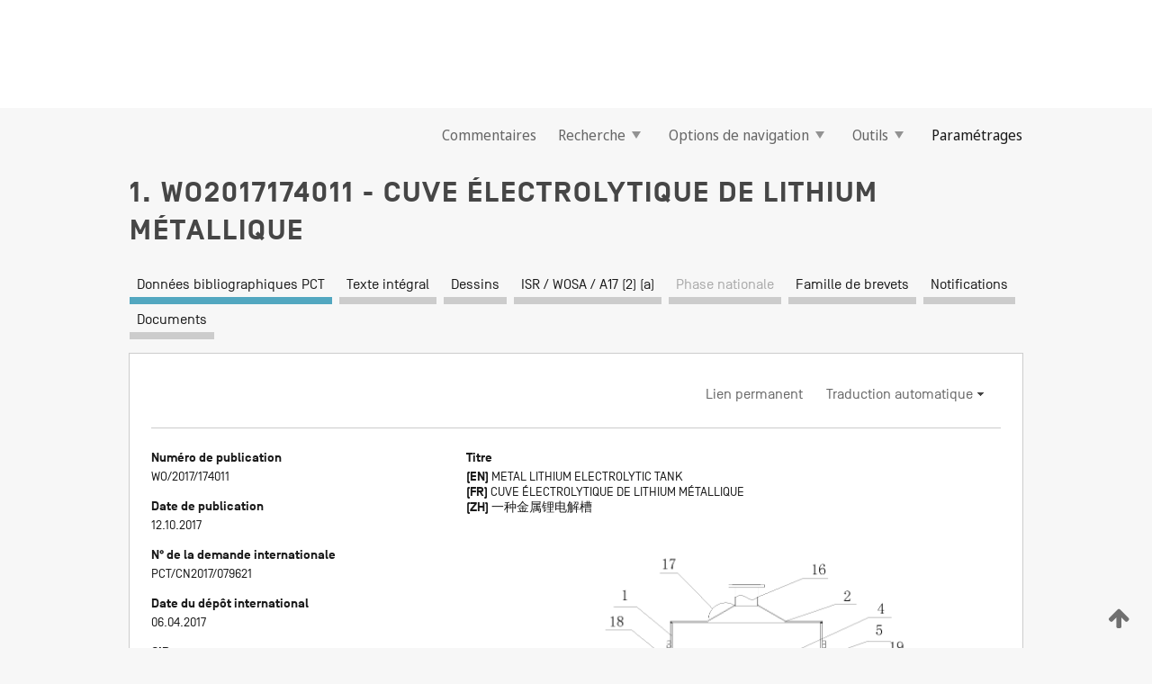

--- FILE ---
content_type: text/html;charset=UTF-8
request_url: https://patentscope.wipo.int/search/fr/WO2017174011
body_size: 18919
content:
<!DOCTYPE html>
<html xmlns="http://www.w3.org/1999/xhtml"><head id="j_idt534">
	<meta http-equiv="X-UA-Compatible" content="IE=edge" />
	<meta lang="fr" http-equiv="Content-Type" content="text/html;charset=utf-8" charset="utf-8" />

	
	<meta name="viewport" content="width=device-width, initial-scale=1.0, minimum-scale=1.0, maximum-scale=1.0" />
	
	<meta name="apple-mobile-web-app-capable" content="yes" />
	
	<meta name="apple-mobile-web-app-status-bar-style" content="black-translucent" />
		<meta name="Description" content="This patent search tool allows you not only to search the PCT database of about 2 million International Applications but also the worldwide patent collections. This search facility features: flexible search syntax; automatic word stemming and relevance ranking; as well as graphical results." />

   <meta name="language" content="fr" />
   <meta name="applicationId" content="WO2017174011" />
   <meta name="keywords" content="CUVE ÉLECTROLYTIQUE DE LITHIUM MÉTALLIQUE" />
   <meta name="description" content="Cette invention concerne une électrolytique de lithium métallique, comprenant un corps de cuve supérieur (1), un corps de cuve inférieur (3) et un socle (9). Le corps de cuve supérieur (1) est relié au corps de cuve inférieur (3) par l'intermédiaire d'une bride de liaison (8), et le corps de cuve inférieur (3) est installé de manière concentrique sur le socle (9). La partie supérieure du corps de cuve supérieur (1) comprend un couvercle de cuve (2), et la partie intermédiaire comporte une extrémité en graphite d'anode supérieure (4) et une cathode (5). La cathode (5) est disposée autour du côté extérieur de l'extrémité en graphite d'anode supérieure (4), et le sommet de l'extrémité en graphite d'anode supérieure (4) n'est pas plus bas que le sommet de la cathode (5). Une extrémité en graphite d'anode inférieure (6) est agencée en dessous de l'extrémité en graphite d'anode supérieure (4), et l'extrémité en graphite d'anode supérieure et l'extrémité en graphite d'anode inférieure sont toutes deux immergées dans un électrolyte et reliées par l'intermédiaire d'un assemblage conique en graphite (7) ; et un boîtier d'anode (14) est agencée dans le socle (9). La cuve électrolytique de lithium métallique a une longue durée de vie du graphite d'anode, et elle est simple à installer et à remplacer et présente une haute valeur de sécurité." /><link rel="alternate" hreflang="en" href="https://patentscope.wipo.int/search/en/WO2017174011" /><link rel="alternate" hreflang="fr" href="https://patentscope.wipo.int/search/fr/WO2017174011" /><link rel="alternate" hreflang="zh" href="https://patentscope.wipo.int/search/zh/WO2017174011" />

      <meta name="DC.type" content="Patent Application" />
      <meta name="DC.title" content="CUVE ÉLECTROLYTIQUE DE LITHIUM MÉTALLIQUE" />
      <meta name="DC.identifier" content="WO2017174011" />
         <meta name="DC.creator" scheme="inventor" content="ZHAO, Benchang" />
         <meta name="DC.creator" scheme="inventor" content="DENG, Yusong" />
         <meta name="DC.creator" scheme="inventor" content="ZUO, Yongjian" />
         <meta name="DC.creator" scheme="inventor" content="LIU, Changchun" />
         <meta name="DC.creator" scheme="inventor" content="CHEN, Fuhuai" />
         <meta name="DC.creator" scheme="inventor" content="TU, Mingjiang" />
         <meta name="DC.contributor" scheme="assignee" content="TIANQI LITHIUM CORPORATION" />

      <meta name="DC.date" scheme="issued" content="2017-10-12" />
		<meta name="Cache-Control" content="no-cache,no-store,must-revalidate" />
		<meta name="Expires" content="0" />
		<meta name="Pragma" content="no-cache" />
	
	<title>WO2017174011 CUVE ÉLECTROLYTIQUE DE LITHIUM MÉTALLIQUE</title><link type="text/css" rel="stylesheet" href="/search/javax.faces.resource/theme.css.jsf?ln=primefaces-wipo" /><link type="text/css" rel="stylesheet" href="/search/javax.faces.resource/primefaces/fa/font-awesome.css.xhtml" /><script type="text/javascript" src="/search/javax.faces.resource/omnifaces.js.jsf?ln=omnifaces&amp;v=2.6.9"></script><link type="text/css" rel="stylesheet" href="/search/javax.faces.resource/css/components.css.jsf?ln=w-ps-cc" /><link type="text/css" rel="stylesheet" href="/search/javax.faces.resource/css/components.css.jsf?ln=ps-cc" /><link type="text/css" rel="stylesheet" href="/search/javax.faces.resource/css/common/common.css.jsf" /><link type="text/css" rel="stylesheet" href="/search/javax.faces.resource/css/common/primefaces-custom.css.jsf" /><link type="text/css" rel="stylesheet" href="/search/javax.faces.resource/css/common/wfaces-custom.css.jsf" /><link type="text/css" rel="stylesheet" href="/search/javax.faces.resource/css/wipo/ps-ulf-compatibility.css.jsf" /><link type="text/css" rel="stylesheet" href="/search/javax.faces.resource/css/detail.css.jsf" /><link type="text/css" rel="stylesheet" href="/search/javax.faces.resource/css/machine-translation.css.jsf" /><link type="text/css" rel="stylesheet" href="/search/javax.faces.resource/css/lightbox-ps.css.jsf?ln=lightbox" /><link type="text/css" rel="stylesheet" href="/search/javax.faces.resource/primefaces/components.css.xhtml" /><script type="text/javascript" src="/search/javax.faces.resource/primefaces/jquery/jquery.js.xhtml"></script><script type="text/javascript" src="/search/javax.faces.resource/primefaces/core.js.xhtml"></script><script type="text/javascript" src="/search/javax.faces.resource/primefaces/components.js.xhtml"></script><script type="text/javascript" src="/search/javax.faces.resource/primefaces/jquery/jquery-plugins.js.xhtml"></script><script type="text/javascript" src="/search/javax.faces.resource/jsf.js.jsf?ln=javax.faces"></script><link type="text/css" rel="stylesheet" href="/search/javax.faces.resource/primefaces/timeline/timeline.css.xhtml" /><script type="text/javascript" src="/search/javax.faces.resource/primefaces/timeline/timeline.js.xhtml"></script><script type="text/javascript" src="/search/javax.faces.resource/hotkey/hotkey.js.jsf?ln=primefaces&amp;v=6.1"></script><style type="text/css">
		/*	When the drawerTriggering element has a top/bottom padding/margin (as the mainmenu items), 
			the position of the drawer must be updated correspondignly.*/
		.settings-drawer.b-drawer.wf-drawer-fix-position {
			top: -0.75rem;
		}	
	</style><style type="text/css">
		/*	When the drawerTriggering element has a top/bottom padding/margin (as the mainmenu items), 
			the position of the drawer must be updated correspondignly.*/
		.feedback-drawer.b-drawer.wf-drawer-fix-position {
			top: -0.75rem;
		}
		
		.feedback-message {
			margin-top: 1rem;
		}
	</style><style type="text/css">
		/*	When the drawerTriggering element has a top/bottom padding/margin (as the mainmenu items), 
			the position of the drawer must be updated correspondignly.*/
		.feedback-drawer.b-drawer.wf-drawer-fix-position {
			top: -0.75rem;
		}
	</style><script type="text/javascript">if(window.PrimeFaces){PrimeFaces.settings.locale='fr';}</script>
		<link href="/search/javax.faces.resource/w/css/wfaces.css.xhtml?v=1.0&amp;b=" rel="stylesheet" />
      <link rel="stylesheet" type="text/css" href="/search/javax.faces.resource/css/detail/WO2017174011.css?P10-MKOFCX-13170" />




	<script>
		var APP_CTX='/search';
	</script>
		<script src="/search/javax.faces.resource/w/js/wfaces.js.xhtml?v=1.0&amp;b="></script><script type="text/javascript">
		epctmsg.lbl_designations_specific="Spécifiques";
		epctmsg.lbl_designations_none="Aucune";
		epctmsg.lbl_designations_all="Toutes";
		epctmsg.lbl_designations_changeSelec="Modifier la sélection";
		epctmsg.lbl_designations_chooseDesig="Choisir des désignations spécifiques";
		epctmsg.no_results_text="Aucun résultat pour :";
	</script><script type="text/javascript" src="/search/javax.faces.resource/js/psa.js.jsf"></script>
			<script src="https://webcomponents.wipo.int/polyfills/webcomponents-loader.js"></script>
	  		
	  		<script src="https://webcomponents.wipo.int/wipo-navbar/wipo-navbar.js"></script><script type="text/javascript" src="/search/javax.faces.resource/js/components.js.jsf?ln=w-ps-cc"></script>
      <script type="text/javascript">
	      const MAX_CHEMICAL_TEXT_TAB_INDEX = -1;
	      const SEARCH_REPORT_TAB_INDEX = 3;
         var taptaUrl= false;
      </script>
      
      <script id="taptaWidgetUrl" src="https://patentscope.wipo.int/translate/widget/app.js" data-mt-widget-site="patentscope"></script><script type="text/javascript" src="/search/javax.faces.resource/lightbox/js/lightbox-ps.js.jsf"></script><script type="text/javascript" src="/search/javax.faces.resource/lightbox/js/jqueryrotate.min.js.jsf"></script>
      
      <script src="/search/resources/js/lib/require.js" type="text/javascript" charset="utf-8"></script><script type="text/javascript" src="/search/javax.faces.resource/js/detail.js.jsf"></script></head><body dir="ltr">
<div class="wf-overlayPanel"></div><div id="pageBlockUI" class="ui-blockui-content ui-widget ui-widget-content ui-corner-all ui-helper-hidden ui-shadow">
	<div class="b-infobox b-infobox--has-spinner">
	  <h4 class="b-infobox__title">
	    Traitement en cours
	  </h4>
	  <div class="b-infobox__text">
	    <p>
	    	Veuillez attendre...
	    </p>
	  </div>
	</div></div><script id="pageBlockUI_s" type="text/javascript">$(function(){PrimeFaces.cw("BlockUI","widget_pageBlockUI",{id:"pageBlockUI",block:"@(.b-page)"});});</script>
<div class="b-page b-page--application">
	<div class="b-navigation b-navigation--has-close"><wipo-navbar appId='app-0072' applicationName='PATENTSCOPE' applicationLink='/search/fr' applicationCategory='patents' login='/search/wiposso/login' logout='/search/wiposso/logout' sso='unauthenticated' language='fr' languageOptions='[{"code":"en","name":null,"link":"/search/en/detail.jsf?docId=WO2017174011","targetTab":null},{"code":"fr","name":null,"link":null,"targetTab":null},{"code":"de","name":null,"link":"/search/de/detail.jsf?docId=WO2017174011","targetTab":null},{"code":"es","name":null,"link":"/search/es/detail.jsf?docId=WO2017174011","targetTab":null},{"code":"pt","name":null,"link":"/search/pt/detail.jsf?docId=WO2017174011","targetTab":null},{"code":"ru","name":null,"link":"/search/ru/detail.jsf?docId=WO2017174011","targetTab":null},{"code":"ja","name":null,"link":"/search/ja/detail.jsf?docId=WO2017174011","targetTab":null},{"code":"zh","name":null,"link":"/search/zh/detail.jsf?docId=WO2017174011","targetTab":null},{"code":"ko","name":null,"link":"/search/ko/detail.jsf?docId=WO2017174011","targetTab":null},{"code":"ar","name":null,"link":"/search/ar/detail.jsf?docId=WO2017174011","targetTab":null}]' userOptions='[{"code":null,"name":"REQUÊTES DE LA SESSION","link":"/search/fr/reg/user_session_queries.jsf","targetTab":"_self"},{"code":null,"name":"REQUÊTES SAUVEGARDÉES","link":"/search/fr/reg/user_queries.jsf","targetTab":"_self"},{"code":null,"name":"LOTS DE MARKUSH","link":"/search/fr/chemc/batches.jsf","targetTab":"_self"},{"code":null,"name":"DEMANDES SUIVIES","link":"/search/fr/reg/watching.jsf","targetTab":"_self"}]' helpOptions='[{"code":"contact","name":null,"link":"https://www3.wipo.int/contact/fr/area.jsp?area=patentscope-db","targetTab":null},{"code":"faq","name":null,"link":"https://www.wipo.int/patentscope/fr/faqs_patentscope.html","targetTab":null}]' helpMore='[{"code":null,"name":"COMMUNAUTÉ DES UTILISATEURS DE PATENTSCOPE","link":"https://www.linkedin.com/groups/9811620/","targetTab":"_blank"},{"code":null,"name":"AIDE PATENTSCOPE","link":"/search/fr/help/help.jsf","targetTab":"_self"},{"code":null,"name":"CONDITIONS D&#39;UTILISATION","link":"https://www.wipo.int/patentscope/fr/data/terms_patentscope.html","targetTab":"_blank"},{"code":null,"name":"POLITIQUE DE CONFIDENTIALITÉ","link":"https://www.wipo.int/tools/fr/privacy_policy-ipportal.html","targetTab":"_blank"}]' hide-search='true'><div style='background:black; height: 48px; width: 100%'></div></wipo-navbar>

	<div class="ps-mainmenu--container">
<form id="formMainMenu" name="formMainMenu" method="post" action="/search/fr/detail.jsf?docId=WO2017174011" enctype="application/x-www-form-urlencoded">
<input type="hidden" name="formMainMenu" value="formMainMenu" />

	
	
			<div class="ps-mainmenu">

				<div class="ps-mainmenu--item">
				</div>
				
				<div class="ps-mainmenu--item">
	
	<div class="ps-drawer-trigger b-pointer b-pointer--is-toggle" aria-controls="feedback_drawer"><a id="formMainMenu:feedbackLink" href="#" onclick="mojarra.ab(this,event,'action',0,'feedbackForm');return false">Commentaires</a>
	</div>
				</div>
			
				<div class="ps-mainmenu--item">
		<button id="formMainMenu:triggerSearchMenu" class="ps-plain-button " type="button">Recherche
			<span class="icon-wrapper small-arrow-down-icon"></span>
		</button><div id="formMainMenu:j_idt650" class="ui-menu ui-menu-dynamic ui-widget ui-widget-content ui-corner-all ui-helper-clearfix ui-shadow ps-mainmenu--submenu" role="menu"><div tabindex="0" class="ui-helper-hidden-accessible"></div><ul class="ui-menu-list ui-helper-reset"><li class="ui-menuitem ui-widget ui-corner-all" role="menuitem"><a tabindex="-1" id="formMainMenu:simpleSearch" class="ui-menuitem-link ui-corner-all" href="#" onclick="document.location.href='/search/fr/search.jsf';PrimeFaces.ab({s:&quot;formMainMenu:simpleSearch&quot;,f:&quot;formMainMenu&quot;});return false;"><span class="ui-menuitem-text">Recherche simple</span></a></li><li class="ui-menuitem ui-widget ui-corner-all" role="menuitem"><a tabindex="-1" id="formMainMenu:advancedSearch" class="ui-menuitem-link ui-corner-all" href="#" onclick="document.location.href='/search/fr/advancedSearch.jsf';PrimeFaces.ab({s:&quot;formMainMenu:advancedSearch&quot;,f:&quot;formMainMenu&quot;});return false;"><span class="ui-menuitem-text">Recherche avancée</span></a></li><li class="ui-menuitem ui-widget ui-corner-all" role="menuitem"><a tabindex="-1" id="formMainMenu:structuredSearch" class="ui-menuitem-link ui-corner-all" href="#" onclick="document.location.href='/search/fr/structuredSearch.jsf';PrimeFaces.ab({s:&quot;formMainMenu:structuredSearch&quot;,f:&quot;formMainMenu&quot;});return false;"><span class="ui-menuitem-text">Combinaison de champs</span></a></li><li class="ui-menuitem ui-widget ui-corner-all" role="menuitem"><a tabindex="-1" id="formMainMenu:clir" class="ui-menuitem-link ui-corner-all" href="#" onclick="document.location.href='/search/fr/clir/clir.jsf';PrimeFaces.ab({s:&quot;formMainMenu:clir&quot;,f:&quot;formMainMenu&quot;});return false;"><span class="ui-menuitem-text">Expansion de requête multilingue</span></a></li><li class="ui-menuitem ui-widget ui-corner-all" role="menuitem"><a tabindex="-1" class="ui-menuitem-link ui-corner-all" href="#" onclick="document.location.href='/search/fr/chemc/chemc.jsf';PrimeFaces.ab({s:&quot;formMainMenu:j_idt651&quot;,f:&quot;formMainMenu&quot;});return false;"><span class="ui-menuitem-text">Composés chimiques (Connexion requise)</span></a></li></ul></div><script id="formMainMenu:j_idt650_s" type="text/javascript">$(function(){PrimeFaces.cw("PlainMenu","widget_formMainMenu_j_idt650",{id:"formMainMenu:j_idt650",overlay:true,my:"left top",at:"left bottom",trigger:"formMainMenu:triggerSearchMenu",triggerEvent:"click"});});</script>
				</div>

	
				<div class="ps-mainmenu--item">
		<button id="formMainMenu:triggerBrowseMenu" class="ps-plain-button " type="button">Options de navigation
			<span class="icon-wrapper small-arrow-down-icon"></span>
		</button><div id="formMainMenu:j_idt661" class="ui-menu ui-menu-dynamic ui-widget ui-widget-content ui-corner-all ui-helper-clearfix ui-shadow ui-menu-toggleable ps-mainmenu--submenu" role="menu"><div tabindex="0" class="ui-helper-hidden-accessible"></div><ul class="ui-menu-list ui-helper-reset"><li class="ui-menuitem ui-widget ui-corner-all" role="menuitem"><a tabindex="-1" id="formMainMenu:browseByWeek" class="ui-menuitem-link ui-corner-all" href="#" onclick="document.location.href='/search/fr/resultWeeklyBrowse.jsf';PrimeFaces.ab({s:&quot;formMainMenu:browseByWeek&quot;,f:&quot;formMainMenu&quot;});return false;"><span class="ui-menuitem-text">Recherche par semaine (PCT)</span></a></li><li class="ui-menuitem ui-widget ui-corner-all" role="menuitem"><a tabindex="-1" id="formMainMenu:pctBrowse" class="ui-menuitem-link ui-corner-all" href="#" onclick="document.location.href='/search/fr/pctBrowse.jsf';PrimeFaces.ab({s:&quot;formMainMenu:pctBrowse&quot;,f:&quot;formMainMenu&quot;});return false;"><span class="ui-menuitem-text">Archives de la Gazette</span></a></li><li class="ui-menuitem ui-widget ui-corner-all" role="menuitem"><a tabindex="-1" id="formMainMenu:sequenceListing" class="ui-menuitem-link ui-corner-all" href="#" onclick="document.location.href='/search/fr/sequences.jsf';PrimeFaces.ab({s:&quot;formMainMenu:sequenceListing&quot;,f:&quot;formMainMenu&quot;});return false;"><span class="ui-menuitem-text">Listages de séquences</span></a></li><li id="formMainMenu:j_idt662" class="ui-widget-header ui-corner-all"><h3><span class="ui-icon ui-icon-triangle-1-s"></span>Entrées en phase nationale</h3></li><li class="ui-menuitem ui-widget ui-corner-all ui-submenu-child" role="menuitem"><a tabindex="-1" id="formMainMenu:pctNPE" class="ui-menuitem-link ui-corner-all" href="/search/static/npe/npe.zip"><span class="ui-menuitem-text"><table>
<tbody>
<tr>
<td>Entrées en phase nationale Téléchargement complet</td>
<td><label class="icon-wrapper http-download-icon ps-left-space"></label></td>
<td>
									<a href="ftp://ftp.wipo.int/patentscope/pdf/npe/npe.zip" class="icon-wrapper ftp-download-icon ps-left-space"></a></td>
</tr>
</tbody>
</table>
</span></a></li><li class="ui-menuitem ui-widget ui-corner-all ui-submenu-child" role="menuitem"><a tabindex="-1" id="formMainMenu:pctNPEinc" class="ui-menuitem-link ui-corner-all" href="/search/static/npe/npe-incremental.zip"><span class="ui-menuitem-text"><table>
<tbody>
<tr>
<td>Entrées en phase nationale Téléchargement progressif (7 derniers jours)</td>
<td><label class="icon-wrapper http-download-icon ps-left-space"></label></td>
<td>
									<a href="ftp://ftp.wipo.int/patentscope/pdf/npe/npe-incremental.zip" class="icon-wrapper ftp-download-icon ps-left-space"></a></td>
</tr>
</tbody>
</table>
</span></a></li><li id="formMainMenu:j_idt671" class="ui-widget-header ui-corner-all"><h3><span class="ui-icon ui-icon-triangle-1-s"></span>Fichier d'autorité</h3></li><li class="ui-menuitem ui-widget ui-corner-all ui-submenu-child" role="menuitem"><a tabindex="-1" id="formMainMenu:authorityFileST37" class="ui-menuitem-link ui-corner-all" href="/search/static/authority/WO_AF.zip"><span class="ui-menuitem-text"><table>
<tbody>
<tr>
<td>Fichier d'autorité Télécharger le ST37 standard</td>
<td><label class="icon-wrapper http-download-icon ps-left-space"></label></td>
<td>
									<a href="ftp://ftp.wipo.int/patentscope/pdf/gazette/WO_AF.zip" class="icon-wrapper ftp-download-icon ps-left-space"></a></td>
</tr>
</tbody>
</table>
</span></a></li></ul></div><script id="formMainMenu:j_idt661_s" type="text/javascript">$(function(){PrimeFaces.cw("PlainMenu","widget_formMainMenu_j_idt661",{id:"formMainMenu:j_idt661",toggleable:true,overlay:true,my:"left top",at:"left bottom",trigger:"formMainMenu:triggerBrowseMenu",triggerEvent:"click"});});</script>
		
				</div><div id="formMainMenu:toolsMainMenu" class="ps-mainmenu--item js-multiDocumentDownloadEnabled">
		<button id="formMainMenu:triggerToolsMenu" class="ps-plain-button " type="button">Outils
			<span class="icon-wrapper small-arrow-down-icon"></span>
		</button><div id="formMainMenu:j_idt685" class="ui-menu ui-menu-dynamic ui-widget ui-widget-content ui-corner-all ui-helper-clearfix ui-shadow ps-mainmenu--submenu" role="menu"><div tabindex="0" class="ui-helper-hidden-accessible"></div><ul class="ui-menu-list ui-helper-reset"><li class="ui-menuitem ui-widget ui-corner-all" role="menuitem"><a tabindex="-1" class="ui-menuitem-link ui-corner-all" href="https://patentscope.wipo.int/translate/translate.jsf?interfaceLanguage=fr" target="_blank"><span class="ui-menuitem-text">WIPO Translate</span></a></li><li class="ui-menuitem ui-widget ui-corner-all" role="menuitem"><a tabindex="-1" class="ui-menuitem-link ui-corner-all" href="https://wipopearl.wipo.int/fr/linguistic" target="_blank"><span class="ui-menuitem-text">WIPO Pearl</span></a></li><li class="ui-menuitem ui-widget ui-corner-all" role="menuitem"><a tabindex="-1" id="formMainMenu:greenInventory" class="ui-menuitem-link ui-corner-all" href="https://www.wipo.int/classifications/ipc/green-inventory/home" target="_blank"><span class="ui-menuitem-text">L’inventaire vert selon la CIB</span></a></li><li class="ui-menuitem ui-widget ui-corner-all" role="menuitem"><a tabindex="-1" id="formMainMenu:aiIndex" class="ui-menuitem-link ui-corner-all" href="https://www.wipo.int/tech_trends/fr/artificial_intelligence/patentscope.html" target="_blank"><span class="ui-menuitem-text">Index pour l’intelligence artificielle</span></a></li><li class="ui-menuitem ui-widget ui-corner-all" role="menuitem"><a tabindex="-1" id="formMainMenu:covid19" class="ui-menuitem-link ui-corner-all" href="#" onclick="document.location.href='/search/fr/covid19.jsf';PrimeFaces.ab({s:&quot;formMainMenu:covid19&quot;,f:&quot;formMainMenu&quot;});return false;"><span class="ui-menuitem-text">Soutenir les efforts liés à la COVID-19</span></a></li><li class="ui-menuitem ui-widget ui-corner-all" role="menuitem"><a tabindex="-1" id="formMainMenu:sdg" class="ui-menuitem-link ui-corner-all" href="#" onclick="document.location.href='/search/fr/sdg.jsf';PrimeFaces.ab({s:&quot;formMainMenu:sdg&quot;,f:&quot;formMainMenu&quot;});return false;"><span class="ui-menuitem-text">Objectifs de développement durable (ODD)</span></a></li><li class="ui-menuitem ui-widget ui-corner-all" role="menuitem"><a tabindex="-1" class="ui-menuitem-link ui-corner-all" href="https://www.wipo.int/patent_register_portal" target="_blank"><span class="ui-menuitem-text">Portail d'accès aux registres de brevets nationaux</span></a></li></ul></div><script id="formMainMenu:j_idt685_s" type="text/javascript">$(function(){PrimeFaces.cw("PlainMenu","widget_formMainMenu_j_idt685",{id:"formMainMenu:j_idt685",overlay:true,my:"left top",at:"left bottom",trigger:"formMainMenu:triggerToolsMenu",triggerEvent:"click"});});</script></div>
	
	
				<div class="ps-mainmenu--item">
	
	<div class="ps-drawer-trigger b-pointer b-pointer--is-toggle" aria-controls="settings_drawer">
						<span>Paramétrages</span>
	</div>
				</div>
				
		    </div><input type="hidden" name="javax.faces.ViewState" id="j_id1:javax.faces.ViewState:0" value="325430589495965003:-3671223959395572080" autocomplete="off" />
</form>
	</div>
		<div id="settings_drawer" class="ps-drawer b-drawer b-workbench-filter-advanced     wf-drawer-fix-position      settings-drawer">

			<div class="b-drawer__step">
				<h2 class="b-drawer__title">Paramétrages</h2>
					<div class="b-drawer__title-actions"><button id="j_idt704" name="j_idt704" class="b-button" onclick="PrimeFaces.ab({s:&quot;j_idt704&quot;,f:&quot;settingsForm&quot;,u:&quot;settingsForm&quot;});return false;" type="submit"><span class="ui-button-text ui-c">Réinitialiser</span></button><script id="j_idt704_s" type="text/javascript">PrimeFaces.cw("CommandButton","widget_j_idt704",{id:"j_idt704"});</script><button id="j_idt705" name="j_idt705" class="b-button b-button--is-type_primary js-close-pointer js-close-button" onclick="onDrawerClose(this);" type="button" aria-controls="settings_drawer"><span class="ui-button-text ui-c">Fermer</span></button><script id="j_idt705_s" type="text/javascript">PrimeFaces.cw("CommandButton","widget_j_idt705",{id:"j_idt705"});</script>
					</div>
			</div>

			<div class="ps-drawer--content">
<form id="settingsForm" name="settingsForm" method="post" action="/search/fr/detail.jsf?docId=WO2017174011" enctype="application/x-www-form-urlencoded">
<input type="hidden" name="settingsForm" value="settingsForm" />
<div id="settingsForm:j_idt707" class="ui-tabmenu ui-widget ui-widget-content ui-corner-all ps-tabmenu ps-tabmenu--is-plain"><ul class="ui-tabmenu-nav ui-helper-reset ui-helper-clearfix ui-widget-header ui-corner-all" role="tablist"><li class="ui-tabmenuitem ui-state-default ui-state-active ui-corner-top" role="tab" aria-expanded="true" aria-selected="true"><a tabindex="-1" class="ui-menuitem-link ui-corner-all" href="#" onclick="PrimeFaces.ab({s:&quot;settingsForm:j_idt708&quot;,u:&quot;settingsForm&quot;,f:&quot;settingsForm&quot;});return false;"><span class="ui-menuitem-text">Recherche</span></a></li><li class="ui-tabmenuitem ui-state-default ui-corner-top" role="tab" aria-expanded="false" aria-selected="false"><a tabindex="-1" class="ui-menuitem-link ui-corner-all" href="#" onclick="PrimeFaces.ab({s:&quot;settingsForm:j_idt709&quot;,u:&quot;settingsForm&quot;,f:&quot;settingsForm&quot;});return false;"><span class="ui-menuitem-text">Office</span></a></li><li class="ui-tabmenuitem ui-state-default ui-corner-top" role="tab" aria-expanded="false" aria-selected="false"><a tabindex="-1" class="ui-menuitem-link ui-corner-all" href="#" onclick="PrimeFaces.ab({s:&quot;settingsForm:j_idt710&quot;,u:&quot;settingsForm&quot;,f:&quot;settingsForm&quot;});return false;"><span class="ui-menuitem-text">Résultats</span></a></li><li class="ui-tabmenuitem ui-state-default ui-corner-top" role="tab" aria-expanded="false" aria-selected="false"><a tabindex="-1" class="ui-menuitem-link ui-corner-all" href="#" onclick="PrimeFaces.ab({s:&quot;settingsForm:j_idt711&quot;,u:&quot;settingsForm&quot;,f:&quot;settingsForm&quot;});return false;"><span class="ui-menuitem-text">Télécharger</span></a></li><li class="ui-tabmenuitem ui-state-default ui-corner-top" role="tab" aria-expanded="false" aria-selected="false"><a tabindex="-1" class="ui-menuitem-link ui-corner-all" href="#" onclick="PrimeFaces.ab({s:&quot;settingsForm:j_idt712&quot;,u:&quot;settingsForm&quot;,f:&quot;settingsForm&quot;});return false;"><span class="ui-menuitem-text">Interface</span></a></li></ul></div><script id="settingsForm:j_idt707_s" type="text/javascript">PrimeFaces.cw("TabMenu","widget_settingsForm_j_idt707",{id:"settingsForm:j_idt707"});</script><div id="settingsForm:querySection" class="ui-outputpanel ui-widget">
	<div id="settingsForm:j_idt714" class="b-edit-panel">
		<div class="b-edit-panel__content">

	<div id="settingsForm:j_idt715" class="b-edit-panel__section-group">
		<div class="b-edit-panel__section b-view-panel__section--slots_two">
    
    <div id="settingsForm:j_idt716" class="b-view-panel__slot w-slot">
	<div id="settingsForm:queryLanguage">
		<div class="b-input b-input-dropdown b-input--has-floatlabel b-input--is-select                         ">
	
			<div class="b-input__table">
				<div class="b-input__table-td b-input__table-td__dropdown">
					<label class="b-input__label b-input__label"><label>Langue d'interrogation</label>
					</label><select id="settingsForm:queryLanguage:input" name="settingsForm:queryLanguage:input" class="b-input__input b-input__dropdown-input" size="1" onselect="" tabindex="" onchange="PrimeFaces.ab({s:this,e:&quot;change&quot;,p:&quot;settingsForm:queryLanguage:input&quot;,u:&quot;@(.js-searchTextLanguage-option)&quot;});">	<option value="bg">Bulgare</option>
	<option value="hr">Croate</option>
	<option value="fi">Finnois</option>
	<option value="el">Grec</option>
	<option value="ge">Géorgien</option>
	<option value="id">Indonésien</option>
	<option value="kk">Kazakh</option>
	<option value="kh">Khmer</option>
	<option value="lo">Lao</option>
	<option value="lv">Letton</option>
	<option value="lt">Lituanien </option>
	<option value="ms">Malais</option>
	<option value="no">Norvégien</option>
	<option value="nl">Néerlandais</option>
	<option value="ro">Roumain</option>
	<option value="sr">Serbe</option>
	<option value="sk">Slovaque</option>
	<option value="cs">Tchèque</option>
	<option value="th">Thaïlandais</option>
	<option value="tr">Turc</option>
	<option value="de">allemand</option>
	<option value="en">anglais</option>
	<option value="ar">arabe</option>
	<option value="zh">chinois</option>
	<option value="ko">coréen</option>
	<option value="da">danois</option>
	<option value="es">espagnol</option>
	<option value="et">estonien</option>
	<option value="fr">français</option>
	<option value="hu">hongrois</option>
	<option value="he">hébreu</option>
	<option value="it">italien</option>
	<option value="ja">japonais</option>
	<option value="pl">polonais</option>
	<option value="pt">portugais</option>
	<option value="ru">russe</option>
	<option value="sv">suédois</option>
	<option value="vn">vietnamien</option>
	<option value="GUI" selected="selected">Défaut</option>
</select>
	
				</div>
			</div><div id="settingsForm:queryLanguage:error"></div><div id="settingsForm:queryLanguage:info"></div>
		</div>
	</div>
	</div>
			
		</div>
	</div>

	<div id="settingsForm:j_idt1382" class="b-edit-panel__section-group">
		<div class="b-edit-panel__section b-view-panel__section--slots_three">
    
    <div id="settingsForm:j_idt1383" class="b-view-panel__slot w-slot">
	<div id="settingsForm:stemmingOption">
		
		<div class="b-input b-input-checkbox                    ">
			<div class="b-input__checkbox-input">
				<fieldset class="b-input__checkbox-group">
      				<div class="b-input__table">
						<label class="b-input__checkbox-item b-input__table-tr"><input id="settingsForm:stemmingOption:input" type="checkbox" name="settingsForm:stemmingOption:input" checked="checked" tabindex="" onclick="PrimeFaces.ab({s:this,e:&quot;click&quot;,p:&quot;settingsForm:stemmingOption:input&quot;,u:&quot;@(.js-stemming-option)&quot;});" />
							<span class="b-input__checkbox-item-text b-input__table-td b-input__checkbox-input-label">Stemming/racinisation
							</span>
						</label>
					</div>
				</fieldset>
			</div><div id="settingsForm:stemmingOption:error"></div><div id="settingsForm:stemmingOption:info"></div>
	</div>
	</div>
	</div>
    
    <div id="settingsForm:j_idt1446" class="b-view-panel__slot w-slot">
	<div id="settingsForm:singleFamilyMemberOption">
		
		<div class="b-input b-input-checkbox                    ">
			<div class="b-input__checkbox-input">
				<fieldset class="b-input__checkbox-group">
      				<div class="b-input__table">
						<label class="b-input__checkbox-item b-input__table-tr"><input id="settingsForm:singleFamilyMemberOption:input" type="checkbox" name="settingsForm:singleFamilyMemberOption:input" tabindex="" onclick="PrimeFaces.ab({s:this,e:&quot;click&quot;,p:&quot;settingsForm:singleFamilyMemberOption:input&quot;,u:&quot;@(.js-singleFamilyMember-option)&quot;});" />
							<span class="b-input__checkbox-item-text b-input__table-td b-input__checkbox-input-label">Membre de famille unique
							</span>
						</label>
					</div>
				</fieldset>
			</div><div id="settingsForm:singleFamilyMemberOption:error"></div><div id="settingsForm:singleFamilyMemberOption:info"></div>
	</div>
	</div>
	</div>
    
    <div id="settingsForm:j_idt1480" class="b-view-panel__slot w-slot">
	<div id="settingsForm:includeNplOption">
		
		<div class="b-input b-input-checkbox                    ">
			<div class="b-input__checkbox-input">
				<fieldset class="b-input__checkbox-group">
      				<div class="b-input__table">
						<label class="b-input__checkbox-item b-input__table-tr"><input id="settingsForm:includeNplOption:input" type="checkbox" name="settingsForm:includeNplOption:input" tabindex="" onclick="PrimeFaces.ab({s:this,e:&quot;click&quot;,p:&quot;settingsForm:includeNplOption:input&quot;,u:&quot;@(.js-includeNPL-option)&quot;});" />
							<span class="b-input__checkbox-item-text b-input__table-td b-input__checkbox-input-label">Inclure la LNB
							</span>
						</label>
					</div>
				</fieldset>
			</div><div id="settingsForm:includeNplOption:error"></div><div id="settingsForm:includeNplOption:info"></div>
	</div>
	</div>
	</div>
			
		</div>
	</div>

	<div id="settingsForm:j_idt1522" class="b-edit-panel__section-group">
		<div class="b-edit-panel__section b-view-panel__section--slots_three">
    
    <div id="settingsForm:j_idt1523" class="b-view-panel__slot w-slot">
	<div id="settingsForm:sortOption">
		<div class="b-input b-input-dropdown b-input--has-floatlabel b-input--is-select                         ">
	
			<div class="b-input__table">
				<div class="b-input__table-td b-input__table-td__dropdown">
					<label class="b-input__label b-input__label">Trier par:
					</label><select id="settingsForm:sortOption:input" name="settingsForm:sortOption:input" class="b-input__input b-input__dropdown-input" size="1" onselect="" tabindex="" onchange="mojarra.ab(this,event,'change',0,0)">	<option value="-score" selected="selected">Pertinence</option>
	<option value="-DP">Date de pub. antichronologique</option>
	<option value="+DP">Date de pub. chronologique</option>
	<option value="-AD">Date de demande antichronologique</option>
	<option value="+AD">Date de demande chronologique</option>
</select>
	
				</div>
			</div><div id="settingsForm:sortOption:error"></div><div id="settingsForm:sortOption:info"></div>
		</div>
	</div>
	</div>
    
    <div id="settingsForm:j_idt1545" class="b-view-panel__slot w-slot">
	<div id="settingsForm:lengthOption">
		<div class="b-input b-input-dropdown b-input--has-floatlabel b-input--is-select                         ">
	
			<div class="b-input__table">
				<div class="b-input__table-td b-input__table-td__dropdown">
					<label class="b-input__label b-input__label"><label>Nombre de réponses par page</label>
					</label><select id="settingsForm:lengthOption:input" name="settingsForm:lengthOption:input" class="b-input__input b-input__dropdown-input" size="1" onselect="" tabindex="" onchange="mojarra.ab(this,event,'change',0,0)">	<option value="10" selected="selected">10</option>
	<option value="50">50</option>
	<option value="100">100</option>
	<option value="200">200</option>
</select>
	
				</div>
			</div><div id="settingsForm:lengthOption:error"></div><div id="settingsForm:lengthOption:info"></div>
		</div>
	</div>
	</div>
    
    <div id="settingsForm:j_idt1570" class="b-view-panel__slot w-slot">
	<div id="settingsForm:j_idt1571">
		<div class="b-input b-input-dropdown b-input--has-floatlabel b-input--is-select                         ">
	
			<div class="b-input__table">
				<div class="b-input__table-td b-input__table-td__dropdown">
					<label class="b-input__label b-input__label">Vue de la liste de résultats
					</label><select id="settingsForm:j_idt1571:input" name="settingsForm:j_idt1571:input" class="b-input__input b-input__dropdown-input" size="1" onselect="" tabindex="" onchange="mojarra.ab(this,event,'change',0,0)">	<option value="SIMPLE_VIEW">Simple</option>
	<option value="DOUBLE_VIEW">Double</option>
	<option value="ALL_VIEW" selected="selected">Tout</option>
	<option value="ALL_VIEW_IMAGE">Tout + Image</option>
	<option value="IMAGE_ONLY">Image</option>
	<option value="MULTI_LANGS">Multi-colonnes</option>
</select>
	
				</div>
			</div><div id="settingsForm:j_idt1571:error"></div><div id="settingsForm:j_idt1571:info"></div>
		</div>
	</div>
	</div>
			
		</div>
	</div>
		</div>
	</div></div><input type="hidden" name="javax.faces.ViewState" id="j_id1:javax.faces.ViewState:1" value="325430589495965003:-3671223959395572080" autocomplete="off" />
</form>
			</div>
		</div>
		<div id="feedback_drawer" class="ps-drawer b-drawer b-workbench-filter-advanced     wf-drawer-fix-position      feedback-drawer">

			<div class="b-drawer__step">
				<h2 class="b-drawer__title">Commentaires</h2>
					<div class="b-drawer__title-actions"><button id="j_idt4178" name="j_idt4178" class="b-button js-close-pointer js-close-button" onclick="PrimeFaces.ab({s:&quot;j_idt4178&quot;,p:&quot;j_idt4178&quot;,u:&quot;feedbackForm&quot;});return false;" type="submit" aria-controls="feedback_drawer"><span class="ui-button-text ui-c">Fermer</span></button><script id="j_idt4178_s" type="text/javascript">PrimeFaces.cw("CommandButton","widget_j_idt4178",{id:"j_idt4178"});</script>
					</div>
			</div>

			<div class="ps-drawer--content">
<form id="feedbackForm" name="feedbackForm" method="post" action="/search/fr/detail.jsf?docId=WO2017174011" enctype="application/x-www-form-urlencoded">
<input type="hidden" name="feedbackForm" value="feedbackForm" />
<span id="feedbackForm:feedbackPanel">
			<div class="feedback-message"><p>Donnez-nous votre avis au sujet de PATENTSCOPE ou dites-nous ce qui pourrait être ajouté ou comment nous pourrions améliorer l'interface.</p>
			</div>
	<div id="feedbackForm:j_idt4182" class="b-edit-panel">
		<div class="b-edit-panel__content">

	<div id="feedbackForm:j_idt4183" class="b-edit-panel__section-group">
		<div class="b-edit-panel__section ">
    
    <div id="feedbackForm:j_idt4185" class="b-view-panel__slot w-slot">
	<div id="feedbackForm:feedback">
		<div class="b-input b-input-text-area b-input--has-floatlabel      b-input--is-required                      ">
	
			<div class="b-input__table">
				<div class="b-input__table-td">
	
					<label class="b-input__label"><span class="ie-bg-label">Vos commentaires</span></label><textarea id="feedbackForm:feedback:input" name="feedbackForm:feedback:input" cols="20" rows="3" tabindex="" maxlength="2147483647" style="overflow-y: auto; " aria-required="true" class="ui-inputfield ui-inputtextarea ui-widget ui-state-default ui-corner-all b-input__text-area-input  ui-inputtextarea-resizable"></textarea><script id="feedbackForm:feedback:input_s" type="text/javascript">$(function(){PrimeFaces.cw("InputTextarea","widget_feedbackForm_feedback_input",{id:"feedbackForm:feedback:input",autoResize:true,counter:"feedbackForm:feedback:display",counterTemplate:"{0} caractères restants."});});</script>
	
				</div>
			</div><div id="feedbackForm:feedback:error"></div><div id="feedbackForm:feedback:info"></div>
		</div>
	</div>
	<div id="feedbackForm:contactEmail">
		<div class="b-input b-input-text b-input--has-floatlabel       b-input--is-required                   ">
			<div class="b-input__table" style="width: 100%">
				<div class="b-input__table-td">
					<label class="b-input__label">Courriel de contact
					</label><input id="feedbackForm:contactEmail:input" type="text" name="feedbackForm:contactEmail:input" autocomplete="off" class="b-input__input b-input__text-input                       " onkeydown="" onkeyup="" style="" tabindex="" title="" />
				</div><div id="feedbackForm:contactEmail:buttons" class="b-input__button-wrapper"><button id="feedbackForm:contactEmail:j_idt4366" name="feedbackForm:contactEmail:j_idt4366" class="b-button b-button--is-type_primary" onclick="PrimeFaces.ab({s:&quot;feedbackForm:contactEmail:j_idt4366&quot;,p:&quot;feedbackForm&quot;,u:&quot;feedbackForm&quot;,onco:function(xhr,status,args){if (args &amp;&amp; args.closeDrawer) { PSComponents.closeDrawer('feedback_drawer'); };}});return false;" type="submit"><span class="ui-button-text ui-c">Envoyer</span></button><script id="feedbackForm:contactEmail:j_idt4366_s" type="text/javascript">PrimeFaces.cw("CommandButton","widget_feedbackForm_contactEmail_j_idt4366",{id:"feedbackForm:contactEmail:j_idt4366"});</script></div>
	
		     </div><div id="feedbackForm:contactEmail:error"></div><div id="feedbackForm:contactEmail:info"></div>
	    </div>
    </div>
	</div>
			
		</div>
	</div>
		</div>
	</div><span id="feedbackForm:j_idt4521"></span><script type="text/javascript">$(function(){PrimeFaces.focus('feedbackForm:feedback:input');});</script></span><input type="hidden" name="javax.faces.ViewState" id="j_id1:javax.faces.ViewState:2" value="325430589495965003:-3671223959395572080" autocomplete="off" />
</form>
			</div>
		</div>
		<div id="goto_drawer" class="ps-drawer b-drawer b-workbench-filter-advanced     wf-drawer-fix-position      goto-drawer">

			<div class="b-drawer__step">
				<h2 class="b-drawer__title">Aller à Demande</h2>
			</div>

			<div class="ps-drawer--content">
<form id="gotoForm" name="gotoForm" method="post" action="/search/fr/detail.jsf?docId=WO2017174011" enctype="application/x-www-form-urlencoded">
<input type="hidden" name="gotoForm" value="gotoForm" />

	<div id="gotoForm:j_idt4925" class="b-edit-panel">
		<div class="b-edit-panel__content">

	<div id="gotoForm:j_idt4926" class="b-edit-panel__section-group">
		<div class="b-edit-panel__section ">
    
    <div id="gotoForm:j_idt4927" class="b-view-panel__slot w-slot">
	<div id="gotoForm:gotoApplicationNumber">
		<div class="b-input b-input-text b-input--has-floatlabel       b-input--is-required                   ">
			<div class="b-input__table" style="width: 100%">
				<div class="b-input__table-td">
					<label class="b-input__label">Identifiant/numéro de demande
					</label><input id="gotoForm:gotoApplicationNumber:input" type="text" name="gotoForm:gotoApplicationNumber:input" autocomplete="off" class="b-input__input b-input__text-input                       " onkeydown="if (event.keyCode == 13) {$('.js-goto-button').click(); return false;}" onkeyup="" style="" tabindex="" title="" />
				</div><div id="gotoForm:gotoApplicationNumber:buttons" class="b-input__button-wrapper"><button id="gotoForm:gotoApplicationNumber:j_idt4929" name="gotoForm:gotoApplicationNumber:j_idt4929" class="b-button-medium primary js-goto-button" onclick="PrimeFaces.ab({s:&quot;gotoForm:gotoApplicationNumber:j_idt4929&quot;,u:&quot;gotoForm&quot;});return false;" type="submit"><span class="ui-button-icon-left ui-icon ui-c b-icon b-icon--search"></span><span class="ui-button-text ui-c"></span></button><script id="gotoForm:gotoApplicationNumber:j_idt4929_s" type="text/javascript">PrimeFaces.cw("CommandButton","widget_gotoForm_gotoApplicationNumber_j_idt4929",{id:"gotoForm:gotoApplicationNumber:j_idt4929"});</script></div>
	
		     </div><div id="gotoForm:gotoApplicationNumber:error"></div><div id="gotoForm:gotoApplicationNumber:info"></div>
	    </div>
    </div>
	</div>
			
		</div>
	</div>
		</div>
	</div><span id="gotoForm:j_idt5016"></span><script type="text/javascript">$(function(){PrimeFaces.focus('gotoForm:gotoApplicationNumber');});</script><input type="hidden" name="javax.faces.ViewState" id="j_id1:javax.faces.ViewState:3" value="325430589495965003:-3671223959395572080" autocomplete="off" />
</form>
			</div>
		</div>
		
		
		<div class="b-navigation-floater-bottom">
			<a class="fa fa-fw fa-arrow-up" style="text-decoration:none; float: right; color: #707070; font-size: 26px; margin: 20px;" onclick="wscrollToTop();"></a>
		</div>
		
	</div>
 
<div class="b-page-header">
<form id="headerForm" name="headerForm" method="post" action="/search/fr/detail.jsf" enctype="application/x-www-form-urlencoded">
<input type="hidden" name="headerForm" value="headerForm" />
<div id="headerForm:headerFormContent" class="ui-outputpanel ui-widget">
		
	  <h1 class="b-page-header__title js-toggle-portfolio">
						<div class="ps-page-header--subtitle">
							<div class="ps-page-header--subtitle--text">1. WO2017174011 - CUVE ÉLECTROLYTIQUE DE LITHIUM MÉTALLIQUE</div>
							<div class="ps-page-header--subtitle--actions"></div>
						</div>   <span class="b-page-header__title-details"></span>
	  </h1>
	  
	  <div class="b-page-header__actions">
	    <div class="b-page-header__status-text"></div>
	          
	          
	      </div></div><input type="hidden" name="javax.faces.ViewState" id="j_id1:javax.faces.ViewState:4" value="325430589495965003:-3671223959395572080" autocomplete="off" />
</form>
</div>


	
	
	
	<div id="popups">
	</div>
	
	
	
	
	<div class="c-left-watermark">
	</div>
		
		<div class="b-step b-pointer-scope">
	 
			 <div class="b-step__content">
		    	
		    	<div class="b-step__content-top">
			<div id="google_translate_element-detail" style="display:none">
			   <div style="display: flex; flex-wrap: nowrap">
                  
                  <span class="notranslate" style="color:black">Translated by Google</span>
                  <span class="icon-wrapper close-icon" onclick="location.reload()"></span>
               </div>        
			</div>
            
            <div id="mytable" class="detail-page-content" lang="zh">
<form id="detailMainForm" name="detailMainForm" method="post" action="/search/fr/detail.jsf?docId=WO2017174011" class="detail-form" enctype="application/x-www-form-urlencoded">
<input type="hidden" name="detailMainForm" value="detailMainForm" />
<div id="detailMainForm:j_idt6067" class="ui-outputpanel ui-widget"><div id="detailMainForm:MyTabViewId" class="ui-tabs ui-widget ui-widget-content ui-corner-all ui-hidden-container ui-tabs-top ps-tabmenu ps-tabmenu--is-plain" data-widget="_MyTabViewId"><ul class="ui-tabs-nav ui-helper-reset ui-widget-header ui-corner-all" role="tablist"><li class="ui-state-default ui-tabs-selected ui-state-active ui-corner-top" role="tab" aria-expanded="true" aria-selected="true"><a href="#detailMainForm:MyTabViewId:PCTBIBLIO" tabindex="-1">Données bibliographiques PCT</a></li><li class="ui-state-default ui-corner-top" role="tab" aria-expanded="false" aria-selected="false"><a href="#detailMainForm:MyTabViewId:FULLTEXT" tabindex="-1">Texte intégral</a></li><li class="ui-state-default ui-corner-top" role="tab" aria-expanded="false" aria-selected="false"><a href="#detailMainForm:MyTabViewId:DRAWINGS" tabindex="-1">Dessins</a></li><li class="ui-state-default ui-corner-top" role="tab" aria-expanded="false" aria-selected="false"><a href="#detailMainForm:MyTabViewId:SEARCHREPORT" tabindex="-1">ISR / WOSA / A17 (2) (a)</a></li><li class="ui-state-default ui-corner-top ui-state-disabled" role="tab" aria-expanded="false" aria-selected="false" tabindex="-1"><a href="#detailMainForm:MyTabViewId:NATIONALPHASE" tabindex="-1">Phase nationale</a></li><li class="ui-state-default ui-corner-top" role="tab" aria-expanded="false" aria-selected="false"><a href="#detailMainForm:MyTabViewId:FAMILY" tabindex="-1">Famille de brevets</a></li><li class="ui-state-default ui-corner-top" role="tab" aria-expanded="false" aria-selected="false"><a href="#detailMainForm:MyTabViewId:NOTICES" tabindex="-1">Notifications</a></li><li class="ui-state-default ui-corner-top" role="tab" aria-expanded="false" aria-selected="false"><a href="#detailMainForm:MyTabViewId:PCTDOCUMENTS" tabindex="-1">Documents</a></li></ul><div class="ui-tabs-panels"><div id="detailMainForm:MyTabViewId:PCTBIBLIO" class="ui-tabs-panel ui-widget-content ui-corner-bottom" role="tabpanel" aria-hidden="false"><div id="detailMainForm:MyTabViewId:j_idt6069" class="ui-outputpanel ui-widget detail-tab-content ">
		<div id="detailMainForm:MyTabViewId:j_idt6070" class="ps-panel ">
				<div class="ps-panel--header">
						<div class="ps-panel--header--text">
						</div>
						<div class="ps-panel--actions">
		<div id="detailMainForm:MyTabViewId:j_idt6073" class="ps-commands-bar ps-tracking-cmd">
		<div class="ps-commands-bar--item">
                  <a href="https://patentscope.wipo.int/search/fr/detail.jsf?docId=WO2017174011" title="Lien permanent">Lien permanent
                  </a>
		</div>
		<div class="ps-commands-bar--item">
                 <div class="google-position-0"></div>
		
		<div class="js-mt-position js-mt-position-biblio"></div><div id="detailMainForm:MyTabViewId:j_idt6099" class="ui-menu ui-menubar ui-widget ui-widget-content ui-corner-all ui-helper-clearfix mtMenuDetail" role="menubar"><div tabindex="0" class="ui-helper-hidden-accessible"></div><ul class="ui-menu-list ui-helper-reset"><li class="ui-widget ui-menuitem ui-corner-all ui-menu-parent" role="menuitem" aria-haspopup="true"><a href="#" class="ui-menuitem-link ui-submenu-link ui-corner-all" tabindex="-1"><span class="ui-menuitem-text">Traduction automatique</span><span class="ui-icon ui-icon-triangle-1-s"></span></a><ul class="ui-widget-content ui-menu-list ui-corner-all ui-helper-clearfix ui-menu-child ui-shadow" role="menu"><li class="ui-widget ui-menuitem ui-corner-all ui-menu-parent" role="menuitem" aria-haspopup="true"><a href="#" class="ui-menuitem-link ui-submenu-link ui-corner-all" tabindex="-1"><span class="ui-menuitem-text">WIPO Translate</span><span class="ui-icon ui-icon-triangle-1-e"></span></a><ul class="ui-widget-content ui-menu-list ui-corner-all ui-helper-clearfix ui-menu-child ui-shadow" role="menu"><li class="ui-menuitem ui-widget ui-corner-all" role="menuitem"><a tabindex="-1" class="ui-menuitem-link ui-corner-all mtMenu-langugae" href="#" onclick="DetailCtrl.translateTab('biblio','fi','en','C25C 3/02');PrimeFaces.ab({s:&quot;detailMainForm:MyTabViewId:j_idt6099&quot;,g:false,pa:[{name:&quot;detailMainForm:MyTabViewId:j_idt6099_menuid&quot;,value:&quot;0_0_0&quot;}],f:&quot;detailMainForm&quot;});return false;"><span class="ui-menuitem-text">Finnois</span></a></li><li class="ui-menuitem ui-widget ui-corner-all" role="menuitem"><a tabindex="-1" class="ui-menuitem-link ui-corner-all mtMenu-langugae" href="#" onclick="DetailCtrl.translateTab('biblio','nl','en','C25C 3/02');PrimeFaces.ab({s:&quot;detailMainForm:MyTabViewId:j_idt6099&quot;,g:false,pa:[{name:&quot;detailMainForm:MyTabViewId:j_idt6099_menuid&quot;,value:&quot;0_0_1&quot;}],f:&quot;detailMainForm&quot;});return false;"><span class="ui-menuitem-text">Néerlandais</span></a></li><li class="ui-menuitem ui-widget ui-corner-all" role="menuitem"><a tabindex="-1" class="ui-menuitem-link ui-corner-all mtMenu-langugae" href="#" onclick="DetailCtrl.translateTab('biblio','sr','en','C25C 3/02');PrimeFaces.ab({s:&quot;detailMainForm:MyTabViewId:j_idt6099&quot;,g:false,pa:[{name:&quot;detailMainForm:MyTabViewId:j_idt6099_menuid&quot;,value:&quot;0_0_2&quot;}],f:&quot;detailMainForm&quot;});return false;"><span class="ui-menuitem-text">Serbe</span></a></li><li class="ui-menuitem ui-widget ui-corner-all" role="menuitem"><a tabindex="-1" class="ui-menuitem-link ui-corner-all mtMenu-langugae" href="#" onclick="DetailCtrl.translateTab('biblio','sk','en','C25C 3/02');PrimeFaces.ab({s:&quot;detailMainForm:MyTabViewId:j_idt6099&quot;,g:false,pa:[{name:&quot;detailMainForm:MyTabViewId:j_idt6099_menuid&quot;,value:&quot;0_0_3&quot;}],f:&quot;detailMainForm&quot;});return false;"><span class="ui-menuitem-text">Slovaque</span></a></li><li class="ui-menuitem ui-widget ui-corner-all" role="menuitem"><a tabindex="-1" class="ui-menuitem-link ui-corner-all mtMenu-langugae" href="#" onclick="DetailCtrl.translateTab('biblio','cs','en','C25C 3/02');PrimeFaces.ab({s:&quot;detailMainForm:MyTabViewId:j_idt6099&quot;,g:false,pa:[{name:&quot;detailMainForm:MyTabViewId:j_idt6099_menuid&quot;,value:&quot;0_0_4&quot;}],f:&quot;detailMainForm&quot;});return false;"><span class="ui-menuitem-text">Tchèque</span></a></li><li class="ui-menuitem ui-widget ui-corner-all" role="menuitem"><a tabindex="-1" class="ui-menuitem-link ui-corner-all mtMenu-langugae" href="#" onclick="DetailCtrl.translateTab('biblio','de','en','C25C 3/02');PrimeFaces.ab({s:&quot;detailMainForm:MyTabViewId:j_idt6099&quot;,g:false,pa:[{name:&quot;detailMainForm:MyTabViewId:j_idt6099_menuid&quot;,value:&quot;0_0_5&quot;}],f:&quot;detailMainForm&quot;});return false;"><span class="ui-menuitem-text">allemand</span></a></li><li class="ui-menuitem ui-widget ui-corner-all" role="menuitem"><a tabindex="-1" class="ui-menuitem-link ui-corner-all mtMenu-langugae ui-state-disabled" href="#" onclick="return false;"><span class="ui-menuitem-text">anglais</span></a></li><li class="ui-menuitem ui-widget ui-corner-all" role="menuitem"><a tabindex="-1" class="ui-menuitem-link ui-corner-all mtMenu-langugae" href="#" onclick="DetailCtrl.translateTab('biblio','ar','en','C25C 3/02');PrimeFaces.ab({s:&quot;detailMainForm:MyTabViewId:j_idt6099&quot;,g:false,pa:[{name:&quot;detailMainForm:MyTabViewId:j_idt6099_menuid&quot;,value:&quot;0_0_7&quot;}],f:&quot;detailMainForm&quot;});return false;"><span class="ui-menuitem-text">arabe</span></a></li><li class="ui-menuitem ui-widget ui-corner-all" role="menuitem"><a tabindex="-1" class="ui-menuitem-link ui-corner-all mtMenu-langugae" href="#" onclick="DetailCtrl.translateTab('biblio','zh','en','C25C 3/02');PrimeFaces.ab({s:&quot;detailMainForm:MyTabViewId:j_idt6099&quot;,g:false,pa:[{name:&quot;detailMainForm:MyTabViewId:j_idt6099_menuid&quot;,value:&quot;0_0_8&quot;}],f:&quot;detailMainForm&quot;});return false;"><span class="ui-menuitem-text">chinois</span></a></li><li class="ui-menuitem ui-widget ui-corner-all" role="menuitem"><a tabindex="-1" class="ui-menuitem-link ui-corner-all mtMenu-langugae" href="#" onclick="DetailCtrl.translateTab('biblio','ko','en','C25C 3/02');PrimeFaces.ab({s:&quot;detailMainForm:MyTabViewId:j_idt6099&quot;,g:false,pa:[{name:&quot;detailMainForm:MyTabViewId:j_idt6099_menuid&quot;,value:&quot;0_0_9&quot;}],f:&quot;detailMainForm&quot;});return false;"><span class="ui-menuitem-text">coréen</span></a></li><li class="ui-menuitem ui-widget ui-corner-all" role="menuitem"><a tabindex="-1" class="ui-menuitem-link ui-corner-all mtMenu-langugae" href="#" onclick="DetailCtrl.translateTab('biblio','es','en','C25C 3/02');PrimeFaces.ab({s:&quot;detailMainForm:MyTabViewId:j_idt6099&quot;,g:false,pa:[{name:&quot;detailMainForm:MyTabViewId:j_idt6099_menuid&quot;,value:&quot;0_0_10&quot;}],f:&quot;detailMainForm&quot;});return false;"><span class="ui-menuitem-text">espagnol</span></a></li><li class="ui-menuitem ui-widget ui-corner-all" role="menuitem"><a tabindex="-1" class="ui-menuitem-link ui-corner-all mtMenu-langugae" href="#" onclick="DetailCtrl.translateTab('biblio','fr','en','C25C 3/02');PrimeFaces.ab({s:&quot;detailMainForm:MyTabViewId:j_idt6099&quot;,g:false,pa:[{name:&quot;detailMainForm:MyTabViewId:j_idt6099_menuid&quot;,value:&quot;0_0_11&quot;}],f:&quot;detailMainForm&quot;});return false;"><span class="ui-menuitem-text">français</span></a></li><li class="ui-menuitem ui-widget ui-corner-all" role="menuitem"><a tabindex="-1" class="ui-menuitem-link ui-corner-all mtMenu-langugae" href="#" onclick="DetailCtrl.translateTab('biblio','it','en','C25C 3/02');PrimeFaces.ab({s:&quot;detailMainForm:MyTabViewId:j_idt6099&quot;,g:false,pa:[{name:&quot;detailMainForm:MyTabViewId:j_idt6099_menuid&quot;,value:&quot;0_0_12&quot;}],f:&quot;detailMainForm&quot;});return false;"><span class="ui-menuitem-text">italien</span></a></li><li class="ui-menuitem ui-widget ui-corner-all" role="menuitem"><a tabindex="-1" class="ui-menuitem-link ui-corner-all mtMenu-langugae" href="#" onclick="DetailCtrl.translateTab('biblio','ja','en','C25C 3/02');PrimeFaces.ab({s:&quot;detailMainForm:MyTabViewId:j_idt6099&quot;,g:false,pa:[{name:&quot;detailMainForm:MyTabViewId:j_idt6099_menuid&quot;,value:&quot;0_0_13&quot;}],f:&quot;detailMainForm&quot;});return false;"><span class="ui-menuitem-text">japonais</span></a></li><li class="ui-menuitem ui-widget ui-corner-all" role="menuitem"><a tabindex="-1" class="ui-menuitem-link ui-corner-all mtMenu-langugae" href="#" onclick="DetailCtrl.translateTab('biblio','pl','en','C25C 3/02');PrimeFaces.ab({s:&quot;detailMainForm:MyTabViewId:j_idt6099&quot;,g:false,pa:[{name:&quot;detailMainForm:MyTabViewId:j_idt6099_menuid&quot;,value:&quot;0_0_14&quot;}],f:&quot;detailMainForm&quot;});return false;"><span class="ui-menuitem-text">polonais</span></a></li><li class="ui-menuitem ui-widget ui-corner-all" role="menuitem"><a tabindex="-1" class="ui-menuitem-link ui-corner-all mtMenu-langugae" href="#" onclick="DetailCtrl.translateTab('biblio','pt','en','C25C 3/02');PrimeFaces.ab({s:&quot;detailMainForm:MyTabViewId:j_idt6099&quot;,g:false,pa:[{name:&quot;detailMainForm:MyTabViewId:j_idt6099_menuid&quot;,value:&quot;0_0_15&quot;}],f:&quot;detailMainForm&quot;});return false;"><span class="ui-menuitem-text">portugais</span></a></li><li class="ui-menuitem ui-widget ui-corner-all" role="menuitem"><a tabindex="-1" class="ui-menuitem-link ui-corner-all mtMenu-langugae" href="#" onclick="DetailCtrl.translateTab('biblio','ru','en','C25C 3/02');PrimeFaces.ab({s:&quot;detailMainForm:MyTabViewId:j_idt6099&quot;,g:false,pa:[{name:&quot;detailMainForm:MyTabViewId:j_idt6099_menuid&quot;,value:&quot;0_0_16&quot;}],f:&quot;detailMainForm&quot;});return false;"><span class="ui-menuitem-text">russe</span></a></li></ul></li></ul></li></ul></div><script id="detailMainForm:MyTabViewId:j_idt6099_s" type="text/javascript">PrimeFaces.cw("Menubar","widget_detailMainForm_MyTabViewId_j_idt6099",{id:"detailMainForm:MyTabViewId:j_idt6099",autoDisplay:true,toggleEvent:"click"});</script>
		</div>
		</div>
						</div>
				</div>
			<div class="ps-panel--content font-size--small">
		<div class="ps-biblio-data">
			<div class="ps-biblio-data--biblio-card">
			<div id="detailMainForm:MyTabViewId:j_idt6104:j_idt6107" class="ps-field ps-biblio-field ">
			<span class="ps-field--label ps-biblio-field--label">Numéro de publication
			</span>
			
			<span class="ps-field--value ps-biblio-field--value"><span id="detailMainForm:MyTabViewId:j_idt6104:detailPCTtableWO">WO/2017/174011</span>
			</span>
			</div>
			<div id="detailMainForm:MyTabViewId:j_idt6104:j_idt6131" class="ps-field ps-biblio-field ">
			<span class="ps-field--label ps-biblio-field--label">Date de publication
			</span>
			
			<span class="ps-field--value ps-biblio-field--value">12.10.2017
			</span>
			</div>
			<div id="detailMainForm:MyTabViewId:j_idt6104:j_idt6155" class="ps-field ps-biblio-field ">
			<span class="ps-field--label ps-biblio-field--label">N° de la demande internationale
			</span>
			
			<span class="ps-field--value ps-biblio-field--value">PCT/CN2017/079621
			</span>
			</div>
			<div id="detailMainForm:MyTabViewId:j_idt6104:j_idt6179" class="ps-field ps-biblio-field ">
			<span class="ps-field--label ps-biblio-field--label">Date du dépôt international
			</span>
			
			<span class="ps-field--value ps-biblio-field--value">06.04.2017
			</span>
			</div>
			<div id="detailMainForm:MyTabViewId:j_idt6104:j_idt6285" class="ps-field ps-biblio-field ipc-biblio-field">
			<span class="ps-field--label ps-biblio-field--label">CIB
			</span>
			
			<span class="ps-field--value ps-biblio-field--value">
		<div class="ps-expand-content">
			<div class="ps-expand-content--collapsed">
		<div class="patent-classification"><span id="detailMainForm:MyTabViewId:j_idt6104:j_idt6227:0:multipleIpcTooltip" class="js-ipc-tooltip-help"><span id="detailMainForm:MyTabViewId:j_idt6104:j_idt6227:0:PCTipc">
					<span>
					<a href="https://www.wipo.int/ipcpub/?symbol=C25C0003020000&amp;menulang=fr&amp;lang=fr" target="_blank">C25C 3/02
					</a>
					</span>
					<span>2006.1
					</span></span><div id="detailMainForm:MyTabViewId:j_idt6104:j_idt6227:0:j_idt6238" class="ui-tooltip ui-widget notranslate ps-tooltip ipc-tooltip ui-tooltip-right"><div class="ui-tooltip-arrow"></div><div class="ui-tooltip-text ui-shadow ui-corner-all"><div class="patent-classification"><table class="ipc"><tr class="ipc_MAINCLASS"><td class="ipccod">C</td><td class="ipctxt">CHIMIE; MÉTALLURGIE</td></td><tr class="ipc_CLASS"><td class="ipccod">25</td><td class="ipctxt">PROCÉDÉS ÉLECTROLYTIQUES OU ÉLECTROPHORÉTIQUES; APPAREILLAGES À CET EFFET</td></td><tr class="ipc_SUBCLASS"><td class="ipccod">C</td><td class="ipctxt">PROCÉDÉS POUR LA PRODUCTION, LA RÉCUPÉRATION OU L'AFFINAGE ÉLECTROLYTIQUE DES MÉTAUX; APPAREILLAGES À CET EFFET</td></td><tr class="ipc_GROUP"><td class="ipccod">3</td><td class="ipctxt">Production, récupération ou affinage électrolytique de métaux par électrolyse de bains fondus</td></td><tr class="ipc_elt"><td class="ipccod">02</td><td class="ipctxt">des métaux alcalins ou alcalino-terreux</td></td></table></div></div></div><script id="detailMainForm:MyTabViewId:j_idt6104:j_idt6227:0:j_idt6238_s" type="text/javascript">$(function(){PrimeFaces.cw("Tooltip","widget_detailMainForm_MyTabViewId_j_idt6104_j_idt6227_0_j_idt6238",{id:"detailMainForm:MyTabViewId:j_idt6104:j_idt6227:0:j_idt6238",showEffect:"fade",hideEffect:"fade",target:"detailMainForm:MyTabViewId:j_idt6104:j_idt6227:0:PCTipc"});});</script></span>
		</div>
		<div class="patent-classification"><span id="detailMainForm:MyTabViewId:j_idt6104:j_idt6227:1:multipleIpcTooltip" class="js-ipc-tooltip-help"><span id="detailMainForm:MyTabViewId:j_idt6104:j_idt6227:1:PCTipc">
					<span>
					<a href="https://www.wipo.int/ipcpub/?symbol=C25C0007000000&amp;menulang=fr&amp;lang=fr" target="_blank">C25C 7/00
					</a>
					</span>
					<span>2006.1
					</span></span><div id="detailMainForm:MyTabViewId:j_idt6104:j_idt6227:1:j_idt6238" class="ui-tooltip ui-widget notranslate ps-tooltip ipc-tooltip ui-tooltip-right"><div class="ui-tooltip-arrow"></div><div class="ui-tooltip-text ui-shadow ui-corner-all"><div class="patent-classification"><table class="ipc"><tr class="ipc_MAINCLASS"><td class="ipccod">C</td><td class="ipctxt">CHIMIE; MÉTALLURGIE</td></td><tr class="ipc_CLASS"><td class="ipccod">25</td><td class="ipctxt">PROCÉDÉS ÉLECTROLYTIQUES OU ÉLECTROPHORÉTIQUES; APPAREILLAGES À CET EFFET</td></td><tr class="ipc_SUBCLASS"><td class="ipccod">C</td><td class="ipctxt">PROCÉDÉS POUR LA PRODUCTION, LA RÉCUPÉRATION OU L'AFFINAGE ÉLECTROLYTIQUE DES MÉTAUX; APPAREILLAGES À CET EFFET</td></td><tr class="ipc_GROUP"><td class="ipccod">7</td><td class="ipctxt">Éléments structurels, ou leur assemblage, des cellules; Entretien ou conduite des cellules</td></td></table></div></div></div><script id="detailMainForm:MyTabViewId:j_idt6104:j_idt6227:1:j_idt6238_s" type="text/javascript">$(function(){PrimeFaces.cw("Tooltip","widget_detailMainForm_MyTabViewId_j_idt6104_j_idt6227_1_j_idt6238",{id:"detailMainForm:MyTabViewId:j_idt6104:j_idt6227:1:j_idt6238",showEffect:"fade",hideEffect:"fade",target:"detailMainForm:MyTabViewId:j_idt6104:j_idt6227:1:PCTipc"});});</script></span>
		</div>
			</div>
			<div class="ps-expand-content--expanded" style="display: none;">
		<div class="patent-classification"><span id="detailMainForm:MyTabViewId:j_idt6104:j_idt6245:0:multipleIpcTooltip" class="js-ipc-tooltip-help"><span id="detailMainForm:MyTabViewId:j_idt6104:j_idt6245:0:PCTipc">
					<span>
					<a href="https://www.wipo.int/ipcpub/?symbol=C25C0003020000&amp;menulang=fr&amp;lang=fr" target="_blank">C25C 3/02
					</a>
					</span>
					<span>2006.1
					</span></span><div id="detailMainForm:MyTabViewId:j_idt6104:j_idt6245:0:j_idt6256" class="ui-tooltip ui-widget notranslate ps-tooltip ipc-tooltip ui-tooltip-right"><div class="ui-tooltip-arrow"></div><div class="ui-tooltip-text ui-shadow ui-corner-all"><div class="patent-classification"><table class="ipc"><tr class="ipc_MAINCLASS"><td class="ipccod">C</td><td class="ipctxt">CHIMIE; MÉTALLURGIE</td></td><tr class="ipc_CLASS"><td class="ipccod">25</td><td class="ipctxt">PROCÉDÉS ÉLECTROLYTIQUES OU ÉLECTROPHORÉTIQUES; APPAREILLAGES À CET EFFET</td></td><tr class="ipc_SUBCLASS"><td class="ipccod">C</td><td class="ipctxt">PROCÉDÉS POUR LA PRODUCTION, LA RÉCUPÉRATION OU L'AFFINAGE ÉLECTROLYTIQUE DES MÉTAUX; APPAREILLAGES À CET EFFET</td></td><tr class="ipc_GROUP"><td class="ipccod">3</td><td class="ipctxt">Production, récupération ou affinage électrolytique de métaux par électrolyse de bains fondus</td></td><tr class="ipc_elt"><td class="ipccod">02</td><td class="ipctxt">des métaux alcalins ou alcalino-terreux</td></td></table></div></div></div><script id="detailMainForm:MyTabViewId:j_idt6104:j_idt6245:0:j_idt6256_s" type="text/javascript">$(function(){PrimeFaces.cw("Tooltip","widget_detailMainForm_MyTabViewId_j_idt6104_j_idt6245_0_j_idt6256",{id:"detailMainForm:MyTabViewId:j_idt6104:j_idt6245:0:j_idt6256",showEffect:"fade",hideEffect:"fade",target:"detailMainForm:MyTabViewId:j_idt6104:j_idt6245:0:PCTipc"});});</script></span>
		</div>
		<div class="patent-classification"><span id="detailMainForm:MyTabViewId:j_idt6104:j_idt6245:1:multipleIpcTooltip" class="js-ipc-tooltip-help"><span id="detailMainForm:MyTabViewId:j_idt6104:j_idt6245:1:PCTipc">
					<span>
					<a href="https://www.wipo.int/ipcpub/?symbol=C25C0007000000&amp;menulang=fr&amp;lang=fr" target="_blank">C25C 7/00
					</a>
					</span>
					<span>2006.1
					</span></span><div id="detailMainForm:MyTabViewId:j_idt6104:j_idt6245:1:j_idt6256" class="ui-tooltip ui-widget notranslate ps-tooltip ipc-tooltip ui-tooltip-right"><div class="ui-tooltip-arrow"></div><div class="ui-tooltip-text ui-shadow ui-corner-all"><div class="patent-classification"><table class="ipc"><tr class="ipc_MAINCLASS"><td class="ipccod">C</td><td class="ipctxt">CHIMIE; MÉTALLURGIE</td></td><tr class="ipc_CLASS"><td class="ipccod">25</td><td class="ipctxt">PROCÉDÉS ÉLECTROLYTIQUES OU ÉLECTROPHORÉTIQUES; APPAREILLAGES À CET EFFET</td></td><tr class="ipc_SUBCLASS"><td class="ipccod">C</td><td class="ipctxt">PROCÉDÉS POUR LA PRODUCTION, LA RÉCUPÉRATION OU L'AFFINAGE ÉLECTROLYTIQUE DES MÉTAUX; APPAREILLAGES À CET EFFET</td></td><tr class="ipc_GROUP"><td class="ipccod">7</td><td class="ipctxt">Éléments structurels, ou leur assemblage, des cellules; Entretien ou conduite des cellules</td></td></table></div></div></div><script id="detailMainForm:MyTabViewId:j_idt6104:j_idt6245:1:j_idt6256_s" type="text/javascript">$(function(){PrimeFaces.cw("Tooltip","widget_detailMainForm_MyTabViewId_j_idt6104_j_idt6245_1_j_idt6256",{id:"detailMainForm:MyTabViewId:j_idt6104:j_idt6245:1:j_idt6256",showEffect:"fade",hideEffect:"fade",target:"detailMainForm:MyTabViewId:j_idt6104:j_idt6245:1:PCTipc"});});</script></span>
		</div>
				<div>
		   			<a class="ps-expand-content--trigger" onclick="$(this).closest('.ps-expand-content').find('.ps-expand-content--collapsed,.ps-expand-content--expanded').toggle();">
		   				<span class="ps-expand-content--trigger--label" rendered="true">Voir moins de classifications
						</span>
					</a>
				</div>
			</div>
		</div>
			</span>
			</div>
			<div id="detailMainForm:MyTabViewId:j_idt6104:j_idt6367" class="ps-field ps-biblio-field ipc-biblio-field">
			<span class="ps-field--label ps-biblio-field--label">CPC
			</span>
			
			<span class="ps-field--value ps-biblio-field--value">
		<div class="ps-expand-content">
			<div class="ps-expand-content--collapsed">
		<div class="patent-classification"><span id="detailMainForm:MyTabViewId:j_idt6104:j_idt6309:0:multipleIpcTooltip" class="js-ipc-tooltip-help"><span id="detailMainForm:MyTabViewId:j_idt6104:j_idt6309:0:PCTipc">
					<span>
					<a href="https://data.epo.org/linked-data/def/cpc/C25C3-02" target="_blank">C25C 3/02
					</a>
					</span>
					<span>
					</span></span><div id="detailMainForm:MyTabViewId:j_idt6104:j_idt6309:0:j_idt6320" class="ui-tooltip ui-widget notranslate ps-tooltip ipc-tooltip ui-tooltip-right"><div class="ui-tooltip-arrow"></div><div class="ui-tooltip-text ui-shadow ui-corner-all"><div class="patent-classification"><table class="ipc"><tr class="ipc_MAINCLASS"><td class="ipccod">C</td><td class="ipctxt">CHEMISTRY; METALLURGY</td></td><tr class="ipc_CLASS"><td class="ipccod">25</td><td class="ipctxt">ELECTROLYTIC OR ELECTROPHORETIC PROCESSES; APPARATUS THEREFOR</td></td><tr class="ipc_SUBCLASS"><td class="ipccod">C</td><td class="ipctxt">PROCESSES FOR THE ELECTROLYTIC PRODUCTION, RECOVERY OR REFINING OF METALS; APPARATUS THEREFOR</td></td><tr class="ipc_GROUP"><td class="ipccod">3</td><td class="ipctxt">Electrolytic production, recovery or refining of metals by electrolysis of melts</td></td><tr class="ipc_elt"><td class="ipccod">02</td><td class="ipctxt">of alkali or alkaline earth metals</td></td></table></div></div></div><script id="detailMainForm:MyTabViewId:j_idt6104:j_idt6309:0:j_idt6320_s" type="text/javascript">$(function(){PrimeFaces.cw("Tooltip","widget_detailMainForm_MyTabViewId_j_idt6104_j_idt6309_0_j_idt6320",{id:"detailMainForm:MyTabViewId:j_idt6104:j_idt6309:0:j_idt6320",showEffect:"fade",hideEffect:"fade",target:"detailMainForm:MyTabViewId:j_idt6104:j_idt6309:0:PCTipc"});});</script></span>
		</div>
		<div class="patent-classification"><span id="detailMainForm:MyTabViewId:j_idt6104:j_idt6309:1:multipleIpcTooltip" class="js-ipc-tooltip-help"><span id="detailMainForm:MyTabViewId:j_idt6104:j_idt6309:1:PCTipc">
					<span>
					<a href="https://data.epo.org/linked-data/def/cpc/C25C7-00" target="_blank">C25C 7/00
					</a>
					</span>
					<span>
					</span></span><div id="detailMainForm:MyTabViewId:j_idt6104:j_idt6309:1:j_idt6320" class="ui-tooltip ui-widget notranslate ps-tooltip ipc-tooltip ui-tooltip-right"><div class="ui-tooltip-arrow"></div><div class="ui-tooltip-text ui-shadow ui-corner-all"><div class="patent-classification"><table class="ipc"><tr class="ipc_MAINCLASS"><td class="ipccod">C</td><td class="ipctxt">CHEMISTRY; METALLURGY</td></td><tr class="ipc_CLASS"><td class="ipccod">25</td><td class="ipctxt">ELECTROLYTIC OR ELECTROPHORETIC PROCESSES; APPARATUS THEREFOR</td></td><tr class="ipc_SUBCLASS"><td class="ipccod">C</td><td class="ipctxt">PROCESSES FOR THE ELECTROLYTIC PRODUCTION, RECOVERY OR REFINING OF METALS; APPARATUS THEREFOR</td></td><tr class="ipc_GROUP"><td class="ipccod">7</td><td class="ipctxt">Constructional parts, or assemblies thereof, of cells; Servicing or operating of cells</td></td></table></div></div></div><script id="detailMainForm:MyTabViewId:j_idt6104:j_idt6309:1:j_idt6320_s" type="text/javascript">$(function(){PrimeFaces.cw("Tooltip","widget_detailMainForm_MyTabViewId_j_idt6104_j_idt6309_1_j_idt6320",{id:"detailMainForm:MyTabViewId:j_idt6104:j_idt6309:1:j_idt6320",showEffect:"fade",hideEffect:"fade",target:"detailMainForm:MyTabViewId:j_idt6104:j_idt6309:1:PCTipc"});});</script></span>
		</div>
			</div>
			<div class="ps-expand-content--expanded" style="display: none;">
		<div class="patent-classification"><span id="detailMainForm:MyTabViewId:j_idt6104:j_idt6327:0:multipleIpcTooltip" class="js-ipc-tooltip-help"><span id="detailMainForm:MyTabViewId:j_idt6104:j_idt6327:0:PCTipc">
					<span>
					<a href="https://data.epo.org/linked-data/def/cpc/C25C3-02" target="_blank">C25C 3/02
					</a>
					</span>
					<span>
					</span></span><div id="detailMainForm:MyTabViewId:j_idt6104:j_idt6327:0:j_idt6338" class="ui-tooltip ui-widget notranslate ps-tooltip ipc-tooltip ui-tooltip-right"><div class="ui-tooltip-arrow"></div><div class="ui-tooltip-text ui-shadow ui-corner-all"><div class="patent-classification"><table class="ipc"><tr class="ipc_MAINCLASS"><td class="ipccod">C</td><td class="ipctxt">CHEMISTRY; METALLURGY</td></td><tr class="ipc_CLASS"><td class="ipccod">25</td><td class="ipctxt">ELECTROLYTIC OR ELECTROPHORETIC PROCESSES; APPARATUS THEREFOR</td></td><tr class="ipc_SUBCLASS"><td class="ipccod">C</td><td class="ipctxt">PROCESSES FOR THE ELECTROLYTIC PRODUCTION, RECOVERY OR REFINING OF METALS; APPARATUS THEREFOR</td></td><tr class="ipc_GROUP"><td class="ipccod">3</td><td class="ipctxt">Electrolytic production, recovery or refining of metals by electrolysis of melts</td></td><tr class="ipc_elt"><td class="ipccod">02</td><td class="ipctxt">of alkali or alkaline earth metals</td></td></table></div></div></div><script id="detailMainForm:MyTabViewId:j_idt6104:j_idt6327:0:j_idt6338_s" type="text/javascript">$(function(){PrimeFaces.cw("Tooltip","widget_detailMainForm_MyTabViewId_j_idt6104_j_idt6327_0_j_idt6338",{id:"detailMainForm:MyTabViewId:j_idt6104:j_idt6327:0:j_idt6338",showEffect:"fade",hideEffect:"fade",target:"detailMainForm:MyTabViewId:j_idt6104:j_idt6327:0:PCTipc"});});</script></span>
		</div>
		<div class="patent-classification"><span id="detailMainForm:MyTabViewId:j_idt6104:j_idt6327:1:multipleIpcTooltip" class="js-ipc-tooltip-help"><span id="detailMainForm:MyTabViewId:j_idt6104:j_idt6327:1:PCTipc">
					<span>
					<a href="https://data.epo.org/linked-data/def/cpc/C25C7-00" target="_blank">C25C 7/00
					</a>
					</span>
					<span>
					</span></span><div id="detailMainForm:MyTabViewId:j_idt6104:j_idt6327:1:j_idt6338" class="ui-tooltip ui-widget notranslate ps-tooltip ipc-tooltip ui-tooltip-right"><div class="ui-tooltip-arrow"></div><div class="ui-tooltip-text ui-shadow ui-corner-all"><div class="patent-classification"><table class="ipc"><tr class="ipc_MAINCLASS"><td class="ipccod">C</td><td class="ipctxt">CHEMISTRY; METALLURGY</td></td><tr class="ipc_CLASS"><td class="ipccod">25</td><td class="ipctxt">ELECTROLYTIC OR ELECTROPHORETIC PROCESSES; APPARATUS THEREFOR</td></td><tr class="ipc_SUBCLASS"><td class="ipccod">C</td><td class="ipctxt">PROCESSES FOR THE ELECTROLYTIC PRODUCTION, RECOVERY OR REFINING OF METALS; APPARATUS THEREFOR</td></td><tr class="ipc_GROUP"><td class="ipccod">7</td><td class="ipctxt">Constructional parts, or assemblies thereof, of cells; Servicing or operating of cells</td></td></table></div></div></div><script id="detailMainForm:MyTabViewId:j_idt6104:j_idt6327:1:j_idt6338_s" type="text/javascript">$(function(){PrimeFaces.cw("Tooltip","widget_detailMainForm_MyTabViewId_j_idt6104_j_idt6327_1_j_idt6338",{id:"detailMainForm:MyTabViewId:j_idt6104:j_idt6327:1:j_idt6338",showEffect:"fade",hideEffect:"fade",target:"detailMainForm:MyTabViewId:j_idt6104:j_idt6327:1:PCTipc"});});</script></span>
		</div>
				<div>
		   			<a class="ps-expand-content--trigger" onclick="$(this).closest('.ps-expand-content').find('.ps-expand-content--collapsed,.ps-expand-content--expanded').toggle();">
		   				<span class="ps-expand-content--trigger--label" rendered="true">Voir moins de classifications
						</span>
					</a>
				</div>
			</div>
		</div>
			</span>
			</div>
			<div id="detailMainForm:MyTabViewId:j_idt6104:j_idt6402" class="ps-field ps-biblio-field ">
			<span class="ps-field--label ps-biblio-field--label">Déposants
			</span>
			
			<span class="ps-field--value ps-biblio-field--value">
			<span class="patent-person notranslate">
				<ul class="biblio-person-list">
						<li>
							<span class="biblio-person-list--name">天齐锂业股份有限公司 TIANQI LITHIUM CORPORATION
							</span>[CN]/[CN]<img id="detailMainForm:MyTabViewId:j_idt6104:j_idt6393:0:j_idt6398" src="[data-uri]" alt="" />
						</li>
				</ul>
			</span>
			</span>
			</div>
			<div id="detailMainForm:MyTabViewId:j_idt6104:j_idt6437" class="ps-field ps-biblio-field ">
			<span class="ps-field--label ps-biblio-field--label">Inventeurs
			</span>
			
			<span class="ps-field--value ps-biblio-field--value">
			<span class="patent-person notranslate">
				<ul class="biblio-person-list">
						<li>
							<span class="biblio-person-list--name">赵本常 ZHAO, Benchang
							</span>
						</li>
						<li>
							<span class="biblio-person-list--name">邓玉松 DENG, Yusong
							</span>
						</li>
						<li>
							<span class="biblio-person-list--name">左永建 ZUO, Yongjian
							</span>
						</li>
						<li>
							<span class="biblio-person-list--name">刘长春 LIU, Changchun
							</span>
						</li>
						<li>
							<span class="biblio-person-list--name">陈福怀 CHEN, Fuhuai
							</span>
						</li>
						<li>
							<span class="biblio-person-list--name">涂明江 TU, Mingjiang
							</span>
						</li>
				</ul>
			</span>
			</span>
			</div>
			<div id="detailMainForm:MyTabViewId:j_idt6104:j_idt6472" class="ps-field ps-biblio-field ">
			<span class="ps-field--label ps-biblio-field--label">Mandataires
			</span>
			
			<span class="ps-field--value ps-biblio-field--value">
			<span class="patent-person notranslate">
				<ul class="biblio-person-list">
						<li>
							<span class="biblio-person-list--name">南京经纬专利商标代理有限公司 NANJING JINGWEI PATENT & TRADEMARK AGENCY CO., LTD
							</span><img id="detailMainForm:MyTabViewId:j_idt6104:j_idt6463:0:j_idt6468" src="[data-uri]" alt="" />
						</li>
				</ul>
			</span>
			</span>
			</div>
			<div id="detailMainForm:MyTabViewId:j_idt6104:j_idt6531" class="ps-field ps-biblio-field ">
			<span class="ps-field--label ps-biblio-field--label">Données relatives à la priorité
			</span>
			
			<span class="ps-field--value ps-biblio-field--value"><span class="notranslate"><table><tr><td>201610212833.3</td><td width='12'/><td>07.04.2016</td><td width='12'/><td>CN</td></tr></table></span>
			</span>
			</div>
			<div id="detailMainForm:MyTabViewId:j_idt6104:j_idt6558" class="ps-field ps-biblio-field ">
			<span class="ps-field--label ps-biblio-field--label">Langue de publication
			</span>
			
			<span class="ps-field--value ps-biblio-field--value">Chinois (zh)
				
			</span>
			</div>
			<div id="detailMainForm:MyTabViewId:j_idt6104:j_idt6585" class="ps-field ps-biblio-field ">
			<span class="ps-field--label ps-biblio-field--label">Langue de dépôt
			</span>
			
			<span class="ps-field--value ps-biblio-field--value">Chinois (zh)
				
			</span>
			</div>
			<div id="detailMainForm:MyTabViewId:j_idt6104:j_idt6632" class="ps-field ps-biblio-field ">
			<span class="ps-field--label ps-biblio-field--label">États désignés
			</span>
			
			<span class="ps-field--value ps-biblio-field--value">
		<div class="ps-expand-content">
			<div class="ps-expand-content--collapsed">
		   			<div>
			   			<a class="ps-expand-content--trigger" onclick="$(this).closest('.ps-expand-content').find('.ps-expand-content--collapsed,.ps-expand-content--expanded').toggle();">
							<span class="ps-expand-content--trigger--label" rendered="true">Voir tout
							</span>
						</a>
		   			</div>
			</div>
			<div class="ps-expand-content--expanded" style="display: none;"><span class="notranslate">AE, AG, AL, AM, AO, AT, AU, AZ, BA, BB, BG, BH, BN, BR, BW, BY, BZ, CA, CH, CL, CN, CO, CR, CU, CZ, DE, DJ, DK, DM, DO, DZ, EC, EE, EG, ES, FI, GB, GD, GE, GH, GM, GT, HN, HR, HU, ID, IL, IN, IR, IS, JP, KE, KG, KH, KN, KP, KR, KW, KZ, LA, LC, LK, LR, LS, LU, LY, MA, MD, ME, MG, MK, MN, MW, MX, MY, MZ, NA, NG, NI, NO, NZ, OM, PA, PE, PG, PH, PL, PT, QA, RO, RS, RU, RW, SA, SC, SD, SE, SG, SK, SL, SM, ST, SV, SY, TH, TJ, TM, TN, TR, TT, TZ, UA, UG, US, UZ, VC, VN, ZA, ZM, ZW<br/>Organisation régionale africaine de la propriété intellectuelle (ARIPO) (BW, GH, GM, KE, LR, LS, MW, MZ, NA, RW, SD, SL, ST, SZ, TZ, UG, ZM, ZW)<br/>Office eurasien des brevets (OEAB) (AM, AZ, BY, KG, KZ, RU, TJ, TM)<br/>Office européen des brevets (OEB) (AL, AT, BE, BG, CH, CY, CZ, DE, DK, EE, ES, FI, FR, GB, GR, HR, HU, IE, IS, IT, LT, LU, LV, MC, MK, MT, NL, NO, PL, PT, RO, RS, SE, SI, SK, SM, TR)<br/>Organisation africaine de la propriété intellectuelle (OAPI) (BF, BJ, CF, CG, CI, CM, GA, GN, GQ, GW, KM, ML, MR, NE, SN, TD, TG)</span>
				<div>
		   			<a class="ps-expand-content--trigger" onclick="$(this).closest('.ps-expand-content').find('.ps-expand-content--collapsed,.ps-expand-content--expanded').toggle();">
		   				<span class="ps-expand-content--trigger--label" rendered="true">Cacher tout
						</span>
					</a>
				</div>
			</div>
		</div>
			</span>
			</div>
			</div>
			<div class="ps-biblio-data--others">
			<div id="detailMainForm:MyTabViewId:j_idt6104:j_idt6658" class="ps-field ps-biblio-field ">
			<span class="ps-field--label ps-biblio-field--label">Titre
			</span>
			
			<span class="ps-field--value ps-biblio-field--value">
                  <div class="patent-title"><span class="PCTtitle"><div><b class="notranslate">(EN)</b> <span class="needTranslation-title">METAL LITHIUM ELECTROLYTIC TANK</span><br/></div><div><b class="notranslate">(FR)</b> <span class="notranslate">CUVE ÉLECTROLYTIQUE DE LITHIUM MÉTALLIQUE</span><br/></div><div><b class="notranslate">(ZH)</b> <span class="notranslate">一种金属锂电解槽</span><br/></div></span>
                  </div>
			</span>
			</div>
			<div id="detailMainForm:MyTabViewId:j_idt6104:j_idt6684" class="ps-field ps-biblio-field ">
			<span class="ps-field--label ps-biblio-field--label">
			</span>
			
			<span class="ps-field--value ps-biblio-field--value">
                  <div class="patent-image-container"> 
                     <a data-lightbox="imageFP" href="https://patentscope.wipo.int/search/docs2/pct/WO2017174011/pic/hKdbHxwOYGyb0fF0e1GNJO25HBob0YcNuUcIoG_2t-5t3pnW0Ppg4aJmzb2T06-tjK4Ym-USN9qLhcB9FhxJjw">
                        <img src="https://patentscope.wipo.int/search/docs2/pct/WO2017174011/pic/hKdbHxwOYGyb0fF0e1GNJO25HBob0YcNuUcIoG_2t-5t3pnW0Ppg4aJmzb2T06-tjK4Ym-USN9qLhcB9FhxJjw" alt="front page image" class="patent-image" />
                     </a>
                  </div>
			</span>
			</div>
			<div id="detailMainForm:MyTabViewId:j_idt6104:j_idt6743" class="ps-field ps-biblio-field ">
			<span class="ps-field--label ps-biblio-field--label">Abrégé
			</span>
			
			<span class="ps-field--value ps-biblio-field--value">
                  <div class="patent-abstract"><div><b class="notranslate">(EN)</b> <span class="needTranslation-biblio">A metal lithium electrolytic tank comprising an upper tank body (1), a lower tank body (3) and a pedestal (9). The upper tank body (1) is connected to the lower tank body (3) through a connecting flange (8), and the lower tank body (3) is concentrically installed on the pedestal (9). The top of the upper tank body (1) is provided with a tank cover (2), and the middle part is provided with an upper anode graphite end (4) and a cathode (5). The cathode (5) is arranged around the outer side of the upper anode graphite end (4), and the top of the upper anode graphite end (4) is not lower than the top of the cathode (5). A lower anode graphite end (6) is arranged below the upper anode graphite end (4), and the upper anode graphite end and the lower anode graphite end are both immersed in an electrolyte and connected via a conical graphite joint (7); and an anode box (14) is arranged in the pedestal (9). The metal lithium electrolytic tank has a long anode graphite life, and is simple to install and replace and has a high safety value.</span><br/></div><div><b class="notranslate">(FR)</b> <span class="notranslate">Cette invention concerne une électrolytique de lithium métallique, comprenant un corps de cuve supérieur (1), un corps de cuve inférieur (3) et un socle (9). Le corps de cuve supérieur (1) est relié au corps de cuve inférieur (3) par l'intermédiaire d'une bride de liaison (8), et le corps de cuve inférieur (3) est installé de manière concentrique sur le socle (9). La partie supérieure du corps de cuve supérieur (1) comprend un couvercle de cuve (2), et la partie intermédiaire comporte une extrémité en graphite d'anode supérieure (4) et une cathode (5). La cathode (5) est disposée autour du côté extérieur de l'extrémité en graphite d'anode supérieure (4), et le sommet de l'extrémité en graphite d'anode supérieure (4) n'est pas plus bas que le sommet de la cathode (5). Une extrémité en graphite d'anode inférieure (6) est agencée en dessous de l'extrémité en graphite d'anode supérieure (4), et l'extrémité en graphite d'anode supérieure et l'extrémité en graphite d'anode inférieure sont toutes deux immergées dans un électrolyte et reliées par l'intermédiaire d'un assemblage conique en graphite (7) ; et un boîtier d'anode (14) est agencée dans le socle (9). La cuve électrolytique de lithium métallique a une longue durée de vie du graphite d'anode, et elle est simple à installer et à remplacer et présente une haute valeur de sécurité.</span><br/></div><div><b class="notranslate">(ZH)</b> <span class="notranslate">一种金属锂电解槽，包括上槽体（1）、下槽体（3）及底座（9），上槽体（1）与下槽体（3）通过连接法兰（8）连接，下槽体（3）同心安装于底座（9）上；所述上槽体（1）顶部设有槽盖（2），中部设有阳极石墨上端（4）和阴极（5），阴极（5）环绕设于阳极石墨上端（4）外侧，且阳极石墨上端（4）顶部不低于阴极（5）顶部；所述阳极石墨上端（4）下方设有阳极石墨下端（6），二者浸没于电解质中，并通过锥形石墨接头（7）连接；所述底座（9）内设有阳极盒（14）。金属锂电解槽阳极石墨寿命长，安装、更换简单，安全性高。</span><br/></div>
                  </div>
			</span>
			</div>
			<div id="detailMainForm:MyTabViewId:j_idt6104:j_idt6770" class="ps-field ps-biblio-field ">
			<span class="ps-field--label ps-biblio-field--label">Documents de brevet associés
			</span>
			
			<span class="ps-field--value ps-biblio-field--value">
                     <div class="patent-family-member"><span class="notranslate trans-nc-detail-text"><a href="detail.jsf?docId=CN174333532&_fid=WO2017174011" target="_self" >CN105624728</a></span>
                     </div>
			</span>
			</div>
			</div>
		</div>

      <p class="ps-pct-disclaimer">Dernières données bibliographiques dont dispose le Bureau international</p>
      <p class="ps-pct-disclaimer">La publication d'une demande internationale selon le Traité de coopération en matière de brevets dans PATENTSCOPE (qui constitue un élément de la gazette) n'implique de la part du Bureau international de l'OMPI aucune prise de position quant au statut juridique des pays, territoires, villes ou zones ou de leurs autorités, ni quant au tracé de leurs frontières ou limites.</p>
			</div>
		</div></div></div><div id="detailMainForm:MyTabViewId:FULLTEXT" class="ui-tabs-panel ui-widget-content ui-corner-bottom ui-helper-hidden" role="tabpanel" aria-hidden="true"></div><div id="detailMainForm:MyTabViewId:DRAWINGS" class="ui-tabs-panel ui-widget-content ui-corner-bottom ui-helper-hidden" role="tabpanel" aria-hidden="true"></div><div id="detailMainForm:MyTabViewId:SEARCHREPORT" class="ui-tabs-panel ui-widget-content ui-corner-bottom ui-helper-hidden" role="tabpanel" aria-hidden="true"></div><div id="detailMainForm:MyTabViewId:NATIONALPHASE" class="ui-tabs-panel ui-widget-content ui-corner-bottom ui-helper-hidden" role="tabpanel" aria-hidden="true"></div><div id="detailMainForm:MyTabViewId:FAMILY" class="ui-tabs-panel ui-widget-content ui-corner-bottom ui-helper-hidden" role="tabpanel" aria-hidden="true"></div><div id="detailMainForm:MyTabViewId:NOTICES" class="ui-tabs-panel ui-widget-content ui-corner-bottom ui-helper-hidden" role="tabpanel" aria-hidden="true"></div><div id="detailMainForm:MyTabViewId:PCTDOCUMENTS" class="ui-tabs-panel ui-widget-content ui-corner-bottom ui-helper-hidden" role="tabpanel" aria-hidden="true"></div></div><input type="hidden" id="detailMainForm:MyTabViewId_activeIndex" name="detailMainForm:MyTabViewId_activeIndex" value="0" autocomplete="off" /></div><script id="detailMainForm:MyTabViewId_s" type="text/javascript">PrimeFaces.cw("TabView","_MyTabViewId",{id:"detailMainForm:MyTabViewId",dynamic:true,cache:true,onTabChange:function(index){DetailCtrl.onTabChange(index)},onTabShow:function(index){DetailCtrl.onTabShow(index)},effectDuration:"normal",scrollable:false,behaviors:{tabChange:function(ext,event) {PrimeFaces.ab({s:"detailMainForm:MyTabViewId",e:"tabChange",p:"detailMainForm:MyTabViewId"},ext);}}});</script></div><input type="hidden" name="javax.faces.ViewState" id="j_id1:javax.faces.ViewState:5" value="325430589495965003:-3671223959395572080" autocomplete="off" />
</form>
            </div><script type="text/javascript">$(function() {$(document).bind('keydown', 'right', function(){DetailHotkeys.goToNextTab();;return false;});});</script><script type="text/javascript">$(function() {$(document).bind('keydown', 'left', function(){DetailHotkeys.goToPrevTab();;return false;});});</script>
            
            <script type="text/javascript">
	          	$(window).on('load', function() {
	          		DetailCtrl.onTabShow(PF('_MyTabViewId').getActiveIndex());
	          	});
			</script>
		    	</div>
		    	
		    	<div class="b-step__content-bottom">
		    	</div>
			 	
			 </div>
</div>
	
	
	
	
	<div class="c-footer"> # - 
	</div>
</div><script type="text/javascript" id="j_idt570">
		if(typeof(load_w_scripts) != 'undefined') load_w_scripts();
	</script><script type="text/javascript" id="init_w_ps_components">
			load_w_ps_cc_scripts();
		</script><script type="text/javascript">OmniFaces.DeferredScript.add('/search/javax.faces.resource/js/components.js.jsf?ln=ps-cc');</script><script type="text/javascript">OmniFaces.DeferredScript.add('/search/javax.faces.resource/js/wide-layout/detail-hotkeys.js.jsf');</script></body>
</html>

--- FILE ---
content_type: text/css
request_url: https://patentscope.wipo.int/search/javax.faces.resource/css/detail/WO2017174011.css?docId=WO2017174011
body_size: 53
content:
.detail-WO2017174011 {}

--- FILE ---
content_type: text/css
request_url: https://patentscope.wipo.int/search/javax.faces.resource/css/detail/WO2017174011.css?P10-MKOFCX-13170
body_size: 53
content:
.detail-WO2017174011 {}